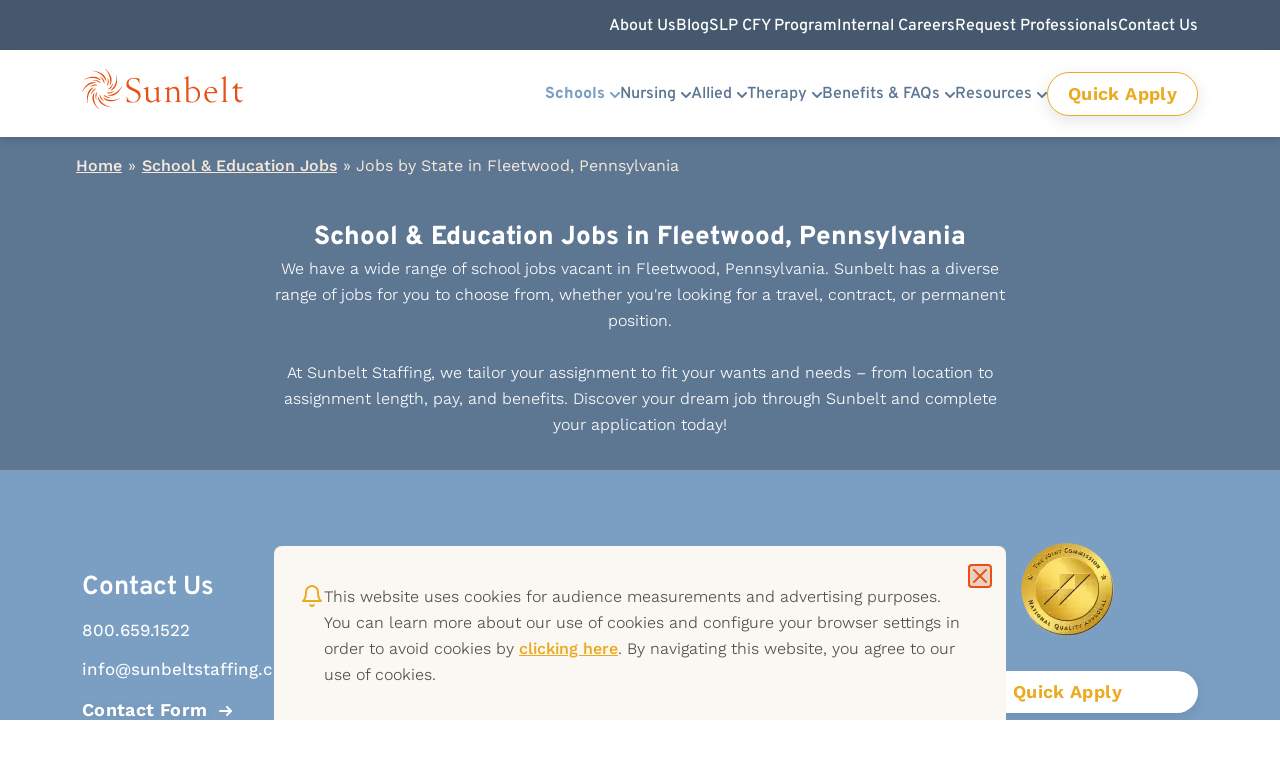

--- FILE ---
content_type: text/html; charset=UTF-8
request_url: https://www.sunbeltstaffing.com/school-jobs/c-fleetwood-s-pennsylvania/
body_size: 21296
content:
<!doctype html>
<html lang="en-US">
<head>
	<meta charset="UTF-8">
	<meta name="viewport" content="width=device-width, initial-scale=1">
	<link rel="profile" href="https://gmpg.org/xfn/11">
	<link rel="apple-touch-icon" sizes="180x180" href="https://www.sunbeltstaffing.com/wp-content/themes/sunbelt/images/apple-touch-icon.png">
	<link rel="icon" type="image/png" sizes="32x32" href="https://www.sunbeltstaffing.com/wp-content/themes/sunbelt/images/favicon-32x32.png">
	<link rel="icon" type="image/png" sizes="16x16" href="https://www.sunbeltstaffing.com/wp-content/themes/sunbelt/images/favicon-16x16.png">
	<link rel="manifest" href="https://www.sunbeltstaffing.com/wp-content/themes/sunbelt/images/site.webmanifest">
	<link rel="mask-icon" href="https://www.sunbeltstaffing.com/wp-content/themes/sunbelt/images/safari-pinned-tab.svg" color="#5bbad5">
	<meta name="msapplication-TileColor" content="#da532c">
	<meta name="theme-color" content="#ffffff">

	<!-- Google Tag Manager -->
	<script>(function(w,d,s,l,i){w[l]=w[l]||[];w[l].push({'gtm.start':
	new Date().getTime(),event:'gtm.js'});var f=d.getElementsByTagName(s)[0],
	j=d.createElement(s),dl=l!='dataLayer'?'&l='+l:'';j.async=true;j.src=
	'https://www.googletagmanager.com/gtm.js?id='+i+dl;f.parentNode.insertBefore(j,f);
	})(window,document,'script','dataLayer','GTM-MZRC5XV');</script>
	<!-- End Google Tag Manager -->

	<meta name='robots' content='noindex' />

	<!-- This site is optimized with the Yoast SEO plugin v26.1.1 - https://yoast.com/wordpress/plugins/seo/ -->
	<title>School &amp; Education Jobs  in Fleetwood, Pennsylvania - Sunbelt Staffing</title>
	<meta name="description" content="Browse our open school and educational jobs in Fleetwood, Pennsylvania and apply online with Sunbelt today, a leading healthcare staffing agency." />
	<meta property="og:locale" content="en_US" />
	<meta property="og:type" content="article" />
	<meta property="og:title" content="School &amp; Education Jobs  in Fleetwood, Pennsylvania - Sunbelt Staffing" />
	<meta property="og:description" content="Browse our open school and educational jobs in Fleetwood, Pennsylvania and apply online with Sunbelt today, a leading healthcare staffing agency." />
	<meta property="og:url" content="https://www.sunbeltstaffing.com/school-jobs/c-fleetwood-s-pennsylvania/" />
	<meta property="og:site_name" content="Sunbelt Staffing" />
	<meta property="article:modified_time" content="2026-01-16T16:54:51+00:00" />
	<meta name="twitter:card" content="summary_large_image" />
	<script type="application/ld+json" class="yoast-schema-graph">{"@context":"https://schema.org","@graph":[{"@type":"WebPage","@id":"https://www.sunbeltstaffing.com/school-jobs/c-fleetwood-s-pennsylvania/","url":"https://www.sunbeltstaffing.com/school-jobs/c-fleetwood-s-pennsylvania/","name":"School & Education Jobs in Fleetwood, Pennsylvania - Sunbelt Staffing","isPartOf":{"@id":"https://www.sunbeltstaffing.com/#website"},"datePublished":"2022-10-24T19:08:32+00:00","dateModified":"2026-01-16T16:54:51+00:00","description":"Browse our open school and educational jobs in Fleetwood, Pennsylvania and apply online with Sunbelt today, a leading healthcare staffing agency.","breadcrumb":{"@id":"https://www.sunbeltstaffing.com/school-jobs/#breadcrumb"},"inLanguage":"en-US","potentialAction":[{"@type":"ReadAction","target":["https://www.sunbeltstaffing.com/school-jobs/"]}]},{"@type":"BreadcrumbList","@id":"https://www.sunbeltstaffing.com/school-jobs/#breadcrumb","itemListElement":[{"@type":"ListItem","position":1,"name":"Home","item":"https://www.sunbeltstaffing.com/"},{"@type":"ListItem","position":2,"name":"School &#038; Education Jobs","item":"https://www.sunbeltstaffing.com/school-jobs/"},{"@type":"ListItem","position":3,"name":"Jobs by State"}]},{"@type":"WebSite","@id":"https://www.sunbeltstaffing.com/#website","url":"https://www.sunbeltstaffing.com/","name":"Sunbelt Staffing","description":"Sunbelt is a leading provider of nursing, therapy, education jobs and staffing services. Whether you’re looking for a job or looking to hire, we can help you today!","potentialAction":[{"@type":"SearchAction","target":{"@type":"EntryPoint","urlTemplate":"https://www.sunbeltstaffing.com/?s={search_term_string}"},"query-input":{"@type":"PropertyValueSpecification","valueRequired":true,"valueName":"search_term_string"}}],"inLanguage":"en-US"}]}</script>
	<!-- / Yoast SEO plugin. -->


<link rel='dns-prefetch' href='//www.sunbeltstaffing.com' />
<link rel='dns-prefetch' href='//cdn.jsdelivr.net' />
<link rel='preconnect' href='https://cdn.jsdelivr.net' />
<link rel="alternate" type="application/rss+xml" title="Sunbelt Staffing &raquo; Feed" href="https://www.sunbeltstaffing.com/feed/" />
<link rel="alternate" type="application/rss+xml" title="Sunbelt Staffing &raquo; Comments Feed" href="https://www.sunbeltstaffing.com/comments/feed/" />
<link rel="alternate" title="oEmbed (JSON)" type="application/json+oembed" href="https://www.sunbeltstaffing.com/wp-json/oembed/1.0/embed?url=https%3A%2F%2Fwww.sunbeltstaffing.com%2Fschool-jobs%2F" />
<link rel="alternate" title="oEmbed (XML)" type="text/xml+oembed" href="https://www.sunbeltstaffing.com/wp-json/oembed/1.0/embed?url=https%3A%2F%2Fwww.sunbeltstaffing.com%2Fschool-jobs%2F&#038;format=xml" />
<style id='wp-emoji-styles-inline-css'>

	img.wp-smiley, img.emoji {
		display: inline !important;
		border: none !important;
		box-shadow: none !important;
		height: 1em !important;
		width: 1em !important;
		margin: 0 0.07em !important;
		vertical-align: -0.1em !important;
		background: none !important;
		padding: 0 !important;
	}
/*# sourceURL=wp-emoji-styles-inline-css */
</style>
<style id='wp-block-library-inline-css'>
:root{--wp-block-synced-color:#7a00df;--wp-block-synced-color--rgb:122,0,223;--wp-bound-block-color:var(--wp-block-synced-color);--wp-editor-canvas-background:#ddd;--wp-admin-theme-color:#007cba;--wp-admin-theme-color--rgb:0,124,186;--wp-admin-theme-color-darker-10:#006ba1;--wp-admin-theme-color-darker-10--rgb:0,107,160.5;--wp-admin-theme-color-darker-20:#005a87;--wp-admin-theme-color-darker-20--rgb:0,90,135;--wp-admin-border-width-focus:2px}@media (min-resolution:192dpi){:root{--wp-admin-border-width-focus:1.5px}}.wp-element-button{cursor:pointer}:root .has-very-light-gray-background-color{background-color:#eee}:root .has-very-dark-gray-background-color{background-color:#313131}:root .has-very-light-gray-color{color:#eee}:root .has-very-dark-gray-color{color:#313131}:root .has-vivid-green-cyan-to-vivid-cyan-blue-gradient-background{background:linear-gradient(135deg,#00d084,#0693e3)}:root .has-purple-crush-gradient-background{background:linear-gradient(135deg,#34e2e4,#4721fb 50%,#ab1dfe)}:root .has-hazy-dawn-gradient-background{background:linear-gradient(135deg,#faaca8,#dad0ec)}:root .has-subdued-olive-gradient-background{background:linear-gradient(135deg,#fafae1,#67a671)}:root .has-atomic-cream-gradient-background{background:linear-gradient(135deg,#fdd79a,#004a59)}:root .has-nightshade-gradient-background{background:linear-gradient(135deg,#330968,#31cdcf)}:root .has-midnight-gradient-background{background:linear-gradient(135deg,#020381,#2874fc)}:root{--wp--preset--font-size--normal:16px;--wp--preset--font-size--huge:42px}.has-regular-font-size{font-size:1em}.has-larger-font-size{font-size:2.625em}.has-normal-font-size{font-size:var(--wp--preset--font-size--normal)}.has-huge-font-size{font-size:var(--wp--preset--font-size--huge)}.has-text-align-center{text-align:center}.has-text-align-left{text-align:left}.has-text-align-right{text-align:right}.has-fit-text{white-space:nowrap!important}#end-resizable-editor-section{display:none}.aligncenter{clear:both}.items-justified-left{justify-content:flex-start}.items-justified-center{justify-content:center}.items-justified-right{justify-content:flex-end}.items-justified-space-between{justify-content:space-between}.screen-reader-text{border:0;clip-path:inset(50%);height:1px;margin:-1px;overflow:hidden;padding:0;position:absolute;width:1px;word-wrap:normal!important}.screen-reader-text:focus{background-color:#ddd;clip-path:none;color:#444;display:block;font-size:1em;height:auto;left:5px;line-height:normal;padding:15px 23px 14px;text-decoration:none;top:5px;width:auto;z-index:100000}html :where(.has-border-color){border-style:solid}html :where([style*=border-top-color]){border-top-style:solid}html :where([style*=border-right-color]){border-right-style:solid}html :where([style*=border-bottom-color]){border-bottom-style:solid}html :where([style*=border-left-color]){border-left-style:solid}html :where([style*=border-width]){border-style:solid}html :where([style*=border-top-width]){border-top-style:solid}html :where([style*=border-right-width]){border-right-style:solid}html :where([style*=border-bottom-width]){border-bottom-style:solid}html :where([style*=border-left-width]){border-left-style:solid}html :where(img[class*=wp-image-]){height:auto;max-width:100%}:where(figure){margin:0 0 1em}html :where(.is-position-sticky){--wp-admin--admin-bar--position-offset:var(--wp-admin--admin-bar--height,0px)}@media screen and (max-width:600px){html :where(.is-position-sticky){--wp-admin--admin-bar--position-offset:0px}}

/*# sourceURL=wp-block-library-inline-css */
</style><style id='global-styles-inline-css'>
:root{--wp--preset--aspect-ratio--square: 1;--wp--preset--aspect-ratio--4-3: 4/3;--wp--preset--aspect-ratio--3-4: 3/4;--wp--preset--aspect-ratio--3-2: 3/2;--wp--preset--aspect-ratio--2-3: 2/3;--wp--preset--aspect-ratio--16-9: 16/9;--wp--preset--aspect-ratio--9-16: 9/16;--wp--preset--color--black: #000000;--wp--preset--color--cyan-bluish-gray: #abb8c3;--wp--preset--color--white: #ffffff;--wp--preset--color--pale-pink: #f78da7;--wp--preset--color--vivid-red: #cf2e2e;--wp--preset--color--luminous-vivid-orange: #ff6900;--wp--preset--color--luminous-vivid-amber: #fcb900;--wp--preset--color--light-green-cyan: #7bdcb5;--wp--preset--color--vivid-green-cyan: #00d084;--wp--preset--color--pale-cyan-blue: #8ed1fc;--wp--preset--color--vivid-cyan-blue: #0693e3;--wp--preset--color--vivid-purple: #9b51e0;--wp--preset--gradient--vivid-cyan-blue-to-vivid-purple: linear-gradient(135deg,rgb(6,147,227) 0%,rgb(155,81,224) 100%);--wp--preset--gradient--light-green-cyan-to-vivid-green-cyan: linear-gradient(135deg,rgb(122,220,180) 0%,rgb(0,208,130) 100%);--wp--preset--gradient--luminous-vivid-amber-to-luminous-vivid-orange: linear-gradient(135deg,rgb(252,185,0) 0%,rgb(255,105,0) 100%);--wp--preset--gradient--luminous-vivid-orange-to-vivid-red: linear-gradient(135deg,rgb(255,105,0) 0%,rgb(207,46,46) 100%);--wp--preset--gradient--very-light-gray-to-cyan-bluish-gray: linear-gradient(135deg,rgb(238,238,238) 0%,rgb(169,184,195) 100%);--wp--preset--gradient--cool-to-warm-spectrum: linear-gradient(135deg,rgb(74,234,220) 0%,rgb(151,120,209) 20%,rgb(207,42,186) 40%,rgb(238,44,130) 60%,rgb(251,105,98) 80%,rgb(254,248,76) 100%);--wp--preset--gradient--blush-light-purple: linear-gradient(135deg,rgb(255,206,236) 0%,rgb(152,150,240) 100%);--wp--preset--gradient--blush-bordeaux: linear-gradient(135deg,rgb(254,205,165) 0%,rgb(254,45,45) 50%,rgb(107,0,62) 100%);--wp--preset--gradient--luminous-dusk: linear-gradient(135deg,rgb(255,203,112) 0%,rgb(199,81,192) 50%,rgb(65,88,208) 100%);--wp--preset--gradient--pale-ocean: linear-gradient(135deg,rgb(255,245,203) 0%,rgb(182,227,212) 50%,rgb(51,167,181) 100%);--wp--preset--gradient--electric-grass: linear-gradient(135deg,rgb(202,248,128) 0%,rgb(113,206,126) 100%);--wp--preset--gradient--midnight: linear-gradient(135deg,rgb(2,3,129) 0%,rgb(40,116,252) 100%);--wp--preset--font-size--small: 13px;--wp--preset--font-size--medium: 20px;--wp--preset--font-size--large: 36px;--wp--preset--font-size--x-large: 42px;--wp--preset--spacing--20: 0.44rem;--wp--preset--spacing--30: 0.67rem;--wp--preset--spacing--40: 1rem;--wp--preset--spacing--50: 1.5rem;--wp--preset--spacing--60: 2.25rem;--wp--preset--spacing--70: 3.38rem;--wp--preset--spacing--80: 5.06rem;--wp--preset--shadow--natural: 6px 6px 9px rgba(0, 0, 0, 0.2);--wp--preset--shadow--deep: 12px 12px 50px rgba(0, 0, 0, 0.4);--wp--preset--shadow--sharp: 6px 6px 0px rgba(0, 0, 0, 0.2);--wp--preset--shadow--outlined: 6px 6px 0px -3px rgb(255, 255, 255), 6px 6px rgb(0, 0, 0);--wp--preset--shadow--crisp: 6px 6px 0px rgb(0, 0, 0);}:where(.is-layout-flex){gap: 0.5em;}:where(.is-layout-grid){gap: 0.5em;}body .is-layout-flex{display: flex;}.is-layout-flex{flex-wrap: wrap;align-items: center;}.is-layout-flex > :is(*, div){margin: 0;}body .is-layout-grid{display: grid;}.is-layout-grid > :is(*, div){margin: 0;}:where(.wp-block-columns.is-layout-flex){gap: 2em;}:where(.wp-block-columns.is-layout-grid){gap: 2em;}:where(.wp-block-post-template.is-layout-flex){gap: 1.25em;}:where(.wp-block-post-template.is-layout-grid){gap: 1.25em;}.has-black-color{color: var(--wp--preset--color--black) !important;}.has-cyan-bluish-gray-color{color: var(--wp--preset--color--cyan-bluish-gray) !important;}.has-white-color{color: var(--wp--preset--color--white) !important;}.has-pale-pink-color{color: var(--wp--preset--color--pale-pink) !important;}.has-vivid-red-color{color: var(--wp--preset--color--vivid-red) !important;}.has-luminous-vivid-orange-color{color: var(--wp--preset--color--luminous-vivid-orange) !important;}.has-luminous-vivid-amber-color{color: var(--wp--preset--color--luminous-vivid-amber) !important;}.has-light-green-cyan-color{color: var(--wp--preset--color--light-green-cyan) !important;}.has-vivid-green-cyan-color{color: var(--wp--preset--color--vivid-green-cyan) !important;}.has-pale-cyan-blue-color{color: var(--wp--preset--color--pale-cyan-blue) !important;}.has-vivid-cyan-blue-color{color: var(--wp--preset--color--vivid-cyan-blue) !important;}.has-vivid-purple-color{color: var(--wp--preset--color--vivid-purple) !important;}.has-black-background-color{background-color: var(--wp--preset--color--black) !important;}.has-cyan-bluish-gray-background-color{background-color: var(--wp--preset--color--cyan-bluish-gray) !important;}.has-white-background-color{background-color: var(--wp--preset--color--white) !important;}.has-pale-pink-background-color{background-color: var(--wp--preset--color--pale-pink) !important;}.has-vivid-red-background-color{background-color: var(--wp--preset--color--vivid-red) !important;}.has-luminous-vivid-orange-background-color{background-color: var(--wp--preset--color--luminous-vivid-orange) !important;}.has-luminous-vivid-amber-background-color{background-color: var(--wp--preset--color--luminous-vivid-amber) !important;}.has-light-green-cyan-background-color{background-color: var(--wp--preset--color--light-green-cyan) !important;}.has-vivid-green-cyan-background-color{background-color: var(--wp--preset--color--vivid-green-cyan) !important;}.has-pale-cyan-blue-background-color{background-color: var(--wp--preset--color--pale-cyan-blue) !important;}.has-vivid-cyan-blue-background-color{background-color: var(--wp--preset--color--vivid-cyan-blue) !important;}.has-vivid-purple-background-color{background-color: var(--wp--preset--color--vivid-purple) !important;}.has-black-border-color{border-color: var(--wp--preset--color--black) !important;}.has-cyan-bluish-gray-border-color{border-color: var(--wp--preset--color--cyan-bluish-gray) !important;}.has-white-border-color{border-color: var(--wp--preset--color--white) !important;}.has-pale-pink-border-color{border-color: var(--wp--preset--color--pale-pink) !important;}.has-vivid-red-border-color{border-color: var(--wp--preset--color--vivid-red) !important;}.has-luminous-vivid-orange-border-color{border-color: var(--wp--preset--color--luminous-vivid-orange) !important;}.has-luminous-vivid-amber-border-color{border-color: var(--wp--preset--color--luminous-vivid-amber) !important;}.has-light-green-cyan-border-color{border-color: var(--wp--preset--color--light-green-cyan) !important;}.has-vivid-green-cyan-border-color{border-color: var(--wp--preset--color--vivid-green-cyan) !important;}.has-pale-cyan-blue-border-color{border-color: var(--wp--preset--color--pale-cyan-blue) !important;}.has-vivid-cyan-blue-border-color{border-color: var(--wp--preset--color--vivid-cyan-blue) !important;}.has-vivid-purple-border-color{border-color: var(--wp--preset--color--vivid-purple) !important;}.has-vivid-cyan-blue-to-vivid-purple-gradient-background{background: var(--wp--preset--gradient--vivid-cyan-blue-to-vivid-purple) !important;}.has-light-green-cyan-to-vivid-green-cyan-gradient-background{background: var(--wp--preset--gradient--light-green-cyan-to-vivid-green-cyan) !important;}.has-luminous-vivid-amber-to-luminous-vivid-orange-gradient-background{background: var(--wp--preset--gradient--luminous-vivid-amber-to-luminous-vivid-orange) !important;}.has-luminous-vivid-orange-to-vivid-red-gradient-background{background: var(--wp--preset--gradient--luminous-vivid-orange-to-vivid-red) !important;}.has-very-light-gray-to-cyan-bluish-gray-gradient-background{background: var(--wp--preset--gradient--very-light-gray-to-cyan-bluish-gray) !important;}.has-cool-to-warm-spectrum-gradient-background{background: var(--wp--preset--gradient--cool-to-warm-spectrum) !important;}.has-blush-light-purple-gradient-background{background: var(--wp--preset--gradient--blush-light-purple) !important;}.has-blush-bordeaux-gradient-background{background: var(--wp--preset--gradient--blush-bordeaux) !important;}.has-luminous-dusk-gradient-background{background: var(--wp--preset--gradient--luminous-dusk) !important;}.has-pale-ocean-gradient-background{background: var(--wp--preset--gradient--pale-ocean) !important;}.has-electric-grass-gradient-background{background: var(--wp--preset--gradient--electric-grass) !important;}.has-midnight-gradient-background{background: var(--wp--preset--gradient--midnight) !important;}.has-small-font-size{font-size: var(--wp--preset--font-size--small) !important;}.has-medium-font-size{font-size: var(--wp--preset--font-size--medium) !important;}.has-large-font-size{font-size: var(--wp--preset--font-size--large) !important;}.has-x-large-font-size{font-size: var(--wp--preset--font-size--x-large) !important;}
/*# sourceURL=global-styles-inline-css */
</style>

<style id='classic-theme-styles-inline-css'>
/*! This file is auto-generated */
.wp-block-button__link{color:#fff;background-color:#32373c;border-radius:9999px;box-shadow:none;text-decoration:none;padding:calc(.667em + 2px) calc(1.333em + 2px);font-size:1.125em}.wp-block-file__button{background:#32373c;color:#fff;text-decoration:none}
/*# sourceURL=/wp-includes/css/classic-themes.min.css */
</style>
<link rel='preload' href='https://www.sunbeltstaffing.com/wp-content/plugins/mt-block-library/main.css?ver=1.0.0' as='style' id='defer-mt-block-styles'><script>document.getElementById('defer-mt-block-styles').rel='stylesheet';</script><link rel='preload' href='https://www.sunbeltstaffing.com/wp-content/plugins/novashare/css/style.min.css?ver=1.6.2' as='style' id='defer-novashare-css'><script>document.getElementById('defer-novashare-css').rel='stylesheet';</script><link rel='preload' href='https://www.sunbeltstaffing.com/wp-content/themes/sunbelt/style.css?ver=01.14.26.1' as='style' id='defer-sunbelt-style'><script>document.getElementById('defer-sunbelt-style').rel='stylesheet';</script><link rel='preload' href='https://www.sunbeltstaffing.com/wp-content/themes/sunbelt/modules/bh-apply/css/bhresume.css?ver=01.14.26.1' as='style' id='defer-bhresumestyle'><script>document.getElementById('defer-bhresumestyle').rel='stylesheet';</script><link rel='preload' href='https://www.sunbeltstaffing.com/wp/wp-includes/js/jquery/jquery.min.js?ver=3.7.1' as='script' crossorigin='anonymous'>
<script src='https://www.sunbeltstaffing.com/wp/wp-includes/js/jquery/jquery.min.js?ver=3.7.1' crossorigin='anonymous'></script>
<script src="https://www.sunbeltstaffing.com/wp-content/plugins/wpo365-login/apps/dist/pintra-redirect.js?ver=38.0" id="pintraredirectjs-js" async></script>
<link rel="https://api.w.org/" href="https://www.sunbeltstaffing.com/wp-json/" /><link rel="alternate" title="JSON" type="application/json" href="https://www.sunbeltstaffing.com/wp-json/wp/v2/pages/30" /><link rel="EditURI" type="application/rsd+xml" title="RSD" href="https://www.sunbeltstaffing.com/wp/xmlrpc.php?rsd" />
<meta name="generator" content="WordPress 6.9" />
<link rel='shortlink' href='https://www.sunbeltstaffing.com/?p=30' />
            <style>
                /* THEME COLOR STYLING */
                :root {
                                        --wrap : rem                }
                /* GUTENBERG CLASSES */
                            </style>
        <link rel="preload" href="https://www.sunbeltstaffing.com/wp-content/themes/sunbelt/fonts/WorkSans-VariableFont_wght.woff2" as="font" type="font/woff2" crossorigin="anonymous">
<link rel="preload" href="https://www.sunbeltstaffing.com/wp-content/themes/sunbelt/fonts/Overpass-Italic-VariableFont_wght.woff2" as="font" type="font/woff2" crossorigin="anonymous">
<link rel="preload" href="https://www.sunbeltstaffing.com/wp-content/themes/sunbelt/fonts/Overpass-VariableFont_wght.woff2" as="font" type="font/woff2" crossorigin="anonymous">
<link rel="preload" href="https://www.sunbeltstaffing.com/wp-content/themes/sunbelt/fonts/WorkSans-Italic-VariableFont_wght.woff2" as="font" type="font/woff2" crossorigin="anonymous">
<!-- critical css -->
	<style>

	</style>
</head>

<body class="wp-singular page-template page-template-page--jobs--category page-template-page--jobs--category-php page page-id-30 page-parent wp-theme-sunbelt">
<!-- Google Tag Manager (noscript) -->
<noscript><iframe src="https://www.googletagmanager.com/ns.html?id=GTM-MZRC5XV" height="0" width="0" style="display:none;visibility:hidden"></iframe></noscript>
<!-- End Google Tag Manager (noscript) -->

<div id="page" class="site" role="main">
	<header id="masthead" class="site-header">
		<nav id="site-navigation" class="header-navigation" aria-label="Main Navigation">
			<div class="header-navigation__utility">
				<div class="container-xl">
					<div class="row">
						<div class="col-12">
							<a href="/" class="logo" title="Sunbelt Staffing" aria-label="Sunbelt Staffing">
								<svg width="48" height="48" viewBox="0 0 48 48" fill="none" class="header-navigation__logo-mark" xmlns="http://www.w3.org/2000/svg">
									<path d="M16.1695 16.0998C11.8774 15.049 5.51318 16.0248 0.14801 26.9083C-0.185001 27.5838 0.14801 27.7715 0.518021 27.1335C3.21911 22.3672 8.25126 17.4884 16.2065 16.6253C16.6135 16.6253 16.7615 16.25 16.1695 16.0998Z" fill="white"/>
									<path d="M13.0615 22.1423C8.99139 23.8687 4.40324 28.4472 6.3643 40.4566C6.47531 41.2072 6.84532 41.1321 6.77132 40.4191C6.2163 34.9398 7.47434 27.9969 13.3945 22.5551C13.6905 22.33 13.6165 21.9171 13.0615 22.1423Z" fill="white"/>
									<path d="M14.0234 28.8975C11.7293 32.7255 10.6563 39.143 19.2036 47.6997C19.7586 48.2251 20.0176 47.9624 19.5366 47.437C15.9105 43.3463 12.9134 37.0039 14.5414 29.0477C14.6524 28.6348 14.3564 28.3721 14.0234 28.8975Z" fill="white"/>
									<path d="M18.7226 33.7763C19.0926 38.2422 21.9417 44.0968 33.8191 45.8982C34.5591 46.0108 34.6331 45.6355 33.9301 45.4854C28.6389 44.3595 22.4967 40.9819 19.2406 33.5886C19.0926 33.2133 18.6856 33.1383 18.7226 33.7763Z" fill="white"/>
									<path d="M25.3458 34.9023C28.2319 38.3175 33.93 41.3198 44.5864 35.728C45.2524 35.3902 45.0674 35.0524 44.4384 35.3151C39.4802 37.5669 32.598 38.5051 25.6418 34.452C25.3088 34.2268 24.9388 34.4144 25.3458 34.9023Z" fill="white"/>
									<path d="M31.377 31.8997C35.6691 32.9506 42.0333 31.9748 47.3985 21.0913C47.7315 20.4158 47.3985 20.2281 47.0285 20.8661C44.3274 25.6323 39.2952 30.5111 31.34 31.3743C30.97 31.3368 30.785 31.7496 31.377 31.8997Z" fill="white"/>
									<path d="M34.485 25.8574C38.5552 24.1311 43.1433 19.5525 41.1823 7.54312C41.0712 6.79253 40.7012 6.86759 40.7752 7.58065C41.3303 13.0599 40.0722 20.0029 34.152 25.4446C33.856 25.6698 33.93 26.0826 34.485 25.8574Z" fill="white"/>
									<path d="M33.523 19.1023C35.8171 15.2743 36.8901 8.85675 28.3429 0.300065C27.7879 -0.225345 27.5288 0.03736 28.0099 0.56277C31.636 4.65347 34.6331 10.9959 33.005 18.9521C32.894 19.3274 33.19 19.6277 33.523 19.1023Z" fill="white"/>
									<path d="M28.824 14.2233C28.491 9.7573 25.6049 3.90272 13.7275 2.10132C12.9875 1.98873 12.9135 2.36402 13.6165 2.51414C18.9077 3.64002 25.0499 7.01766 28.306 14.4109C28.454 14.7862 28.861 14.8613 28.824 14.2233Z" fill="white"/>
									<path d="M22.2007 13.0975C19.3146 9.68228 13.6164 6.67994 2.96009 12.2718C2.29407 12.6096 2.47907 12.9473 3.10809 12.6846C8.06625 10.4329 14.9485 9.49464 21.9047 13.5478C22.2377 13.773 22.6077 13.5478 22.2007 13.0975Z" fill="white"/>
									<path d="M18.2045 19.2153C16.4285 18.0895 13.1724 18.127 9.28724 21.392C8.84323 21.8049 8.99123 21.8424 9.39824 21.6172C12.0993 20.0034 16.8355 19.6282 18.2045 19.478C18.4265 19.5156 18.4635 19.403 18.2045 19.2153Z" fill="white"/>
									<path d="M16.5025 23.4561C14.4305 23.6062 11.7664 25.5577 10.5823 30.5116C10.4343 31.112 10.6193 31.0745 10.8044 30.6242C12.0624 27.6969 15.6515 24.5819 16.6875 23.6437C16.8355 23.5686 16.7985 23.4561 16.5025 23.4561Z" fill="white"/>
									<path d="M17.5756 27.9219C15.9845 29.273 14.9855 32.463 16.8726 37.1916C17.0946 37.7546 17.2056 37.642 17.1316 37.1541C16.4656 34.0392 17.5756 29.3855 17.8716 27.997C17.9086 27.7718 17.8346 27.7343 17.5756 27.9219Z" fill="white"/>
									<path d="M21.0166 30.8491C20.4986 32.9132 21.5346 36.0657 25.8267 38.7678C26.3448 39.0681 26.3448 38.9179 26.0117 38.5802C23.6807 36.4785 21.8676 32.0501 21.2756 30.7365C21.2016 30.5489 21.1276 30.5489 21.0166 30.8491Z" fill="white"/>
									<path d="M25.5307 31.1869C26.3077 33.1384 28.9718 35.09 34.0039 34.7147C34.596 34.6771 34.522 34.527 34.0409 34.452C30.9328 34.1517 26.8997 31.6373 25.6787 30.9242C25.4937 30.8116 25.4197 30.8867 25.5307 31.1869Z" fill="white"/>
									<path d="M29.3418 28.7478C31.1179 29.8737 34.374 29.8737 38.2591 26.5711C38.7031 26.1583 38.5551 26.1207 38.1481 26.3459C35.447 27.9597 30.7108 28.335 29.3418 28.4851C29.1198 28.4851 29.1198 28.5977 29.3418 28.7478Z" fill="white"/>
									<path d="M31.044 24.5069C33.116 24.3567 35.7801 22.4052 36.9642 17.4513C37.1122 16.8509 36.9272 16.8884 36.7422 17.3388C35.5211 20.2285 31.895 23.3434 30.859 24.3192C30.711 24.4318 30.748 24.5444 31.044 24.5069Z" fill="white"/>
									<path d="M29.971 20.0782C31.562 18.7271 32.561 15.5371 30.674 10.8084C30.452 10.2455 30.341 10.3581 30.415 10.846C31.081 13.9609 29.971 18.6145 29.6749 20.0031C29.6379 20.2283 29.712 20.2658 29.971 20.0782Z" fill="white"/>
									<path d="M26.5298 17.1511C27.0478 15.087 26.0118 11.9345 21.7196 9.23243C21.2016 8.93219 21.2016 9.08231 21.5346 9.42007C23.8657 11.5217 25.6788 15.9502 26.2708 17.2637C26.3448 17.4513 26.4188 17.4513 26.5298 17.1511Z" fill="white"/>
									<path d="M22.0156 16.8132C21.2386 14.8617 18.5745 12.9102 13.5423 13.2855C12.9503 13.323 13.0243 13.4731 13.5053 13.5482C16.6134 13.8484 20.6466 16.3629 21.8676 17.0759C22.0526 17.151 22.1266 17.1135 22.0156 16.8132Z" fill="white"/>
								</svg>
							</a>
							<button
								type="button"
								id="nav-job-search-btn"
								class="job-search-toggle"
								aria-expanded="false"
								aria-controls="header-job-search"   
								title="Search Jobs">
								Search Jobs
							</button>
							<button class="menu-toggle" aria-controls="main-menu" aria-expanded="false" aria-label="Primary Menu"></button>
							<ul id="utility-menu" class="menu"><li id="menu-item-16" class="menu-item menu-item-type-post_type menu-item-object-page menu-item-16"><a href="https://www.sunbeltstaffing.com/about/" role="button" aria-expanded="false" aria-haspopup="true">About Us</a></li>
<li id="menu-item-5" class="menu-item menu-item-type-custom menu-item-object-custom menu-item-5"><a href="/blog/" role="button" aria-expanded="false" aria-haspopup="true">Blog</a></li>
<li id="menu-item-28406" class="menu-item menu-item-type-post_type menu-item-object-page menu-item-28406"><a href="https://www.sunbeltstaffing.com/speech-language-pathology-clinical-fellowship-year-program/" role="button" aria-expanded="false" aria-haspopup="true">SLP CFY Program</a></li>
<li id="menu-item-17" class="menu-item menu-item-type-post_type menu-item-object-page menu-item-17"><a href="https://www.sunbeltstaffing.com/about/careers/" role="button" aria-expanded="false" aria-haspopup="true">Internal Careers</a></li>
<li id="menu-item-18" class="menu-item menu-item-type-post_type menu-item-object-page menu-item-18"><a href="https://www.sunbeltstaffing.com/employers/" role="button" aria-expanded="false" aria-haspopup="true">Request Professionals</a></li>
<li id="menu-item-19" class="menu-item menu-item-type-post_type menu-item-object-page menu-item-19"><a href="https://www.sunbeltstaffing.com/contact-us/" role="button" aria-expanded="false" aria-haspopup="true">Contact Us</a></li>
</ul>						</div><!-- .col -->
					</div><!-- .row -->	
				</div><!-- .container -->
			</div><!-- .header-navigation__utility --> 

			<div id="header-job-search" class="header-navigation__job-search hide-on-desktop-lg">
				<form role="search" class="jobs__search-form nav__search-form search-form"  action="/jobs/search/" method="post">
                    <div class="field-group">	
                        <label for="search-kw-header">Keyword</label>
                        <input type="search" id="search-kw-header" class="search-field" placeholder="Job title, location, or keyword" name="keywords" title="Search Jobs by Job title, location, or keyword" value="" />
                    </div>
                    <input type="submit" name="submit" class="search-submit" value="Search All Jobs" />
                </form>
			</div>
			<div class="header-navigation__main">
				<div class="container-xl">
					<div class="row">
						<div class="col-lg-3 col-logo">
							<a href="/" class="logo" title="Sunbelt Staffing" aria-label="Sunbelt Staffing">
								<svg width="161" height="40" viewBox="0 0 161 40" fill="none" xmlns="http://www.w3.org/2000/svg"> <g clip-path="url(#clip0_5287_27391)"> <path d="M57.6067 14.1048C57.6067 14.3237 57.6067 14.4488 57.6067 14.6677L57.2013 14.7928C56.4215 12.3847 56.5463 11.165 53.7392 10.0391C52.3669 9.47616 49.8717 9.22597 48.2187 10.5395C46.8152 11.6028 46.4097 13.1353 46.5657 14.4488C46.9087 17.1384 48.6865 17.9203 51.0569 19.0461L53.0531 20.0156C56.5151 21.6106 58.2305 22.4863 58.4488 26.1767C58.6048 28.0532 57.8562 30.7428 55.6418 32.244C52.9907 34.0579 47.5637 33.5575 44.8502 32.9007L44.6007 27.9906L44.8191 27.803L44.975 27.8343C45.7547 30.5551 46.5033 31.8374 49.3415 32.6818C50.8698 33.1196 53.2714 33.0571 54.9244 31.6185C56.2032 30.4613 56.7334 28.7099 56.5463 27.3651C56.1408 24.6443 53.8952 23.3933 51.4624 22.2049L49.3415 21.2354C46.3161 19.7342 44.6007 18.8898 44.4448 15.6372C44.3512 13.5106 44.9438 11.4777 47.3766 9.94528C50.0589 8.28774 54.9244 8.91322 57.6067 9.82018V14.1048Z" fill="white"/> <path d="M73.7633 20.1405C73.4202 19.9216 72.9523 19.8903 72.1726 20.1093C71.9543 20.1405 71.7671 19.734 72.0167 19.6089C72.0167 19.6089 73.4202 19.0459 74.1999 18.7645C75.2292 18.3892 76.6951 17.7949 76.6951 17.7949V20.0467C76.6951 20.1405 76.6951 29.2414 76.6951 29.2414C76.6951 29.992 76.5703 31.1804 77.2253 31.5244C77.5372 31.7433 77.8803 31.6495 78.6912 31.4619L78.9407 31.8059L75.2916 33.526C74.5742 32.3063 74.4806 31.8684 74.4183 31.0866C71.7048 32.8692 68.9289 34.2453 66.4338 32.963C63.4708 31.4306 63.9386 28.9912 63.8762 26.8958V22.8301C63.8762 22.4548 64.001 20.6096 63.2524 20.1093C62.9093 19.8903 62.4103 19.8591 61.6306 20.078C61.4746 20.1093 61.2563 19.7027 61.5058 19.5776C61.5058 19.5776 62.847 19.0146 63.6579 18.7332C64.6248 18.3892 66.153 17.7637 66.153 17.7637V20.0154V25.9576C66.153 27.5213 66.0283 29.8982 67.8997 31.3368C68.9289 32.1499 70.0205 32.2125 71.081 31.931C71.8607 31.7433 73.1395 31.024 74.4806 29.8982V22.8301C74.4183 22.4548 74.5118 20.6096 73.7633 20.1405Z" fill="white"/> <path d="M98.7148 32.6829C98.9644 32.7141 99.1203 32.7141 99.401 32.7141C99.7753 32.7141 99.8689 33.1207 99.4322 33.1207C99.4322 33.1207 97.4049 33.0582 96.1261 33.0582C94.8474 33.0582 92.8512 33.1207 92.8512 33.1207C92.4146 33.1207 92.5081 32.7141 92.8824 32.7141C93.1631 32.7141 93.3503 32.7141 93.5686 32.6829C94.6602 32.5578 95.0345 31.0566 95.0345 30.2435V25.3959C95.0345 24.1137 95.1281 21.2677 93.3814 20.048C92.4146 19.36 90.9799 19.2974 89.8259 19.7353C89.1709 19.9542 88.3911 20.3607 87.2995 21.299C87.2995 21.3302 87.2995 30.2747 87.2995 30.2747C87.2995 31.0879 87.6738 32.5578 88.7654 32.7141C89.0149 32.7454 89.1709 32.7454 89.4516 32.7454C89.8258 32.7454 89.9194 33.152 89.4828 33.152C89.4828 33.152 87.4554 33.0894 86.1767 33.0894C84.8979 33.0894 82.9018 33.152 82.9018 33.152C82.4651 33.152 82.5587 32.7454 82.933 32.7454C83.2137 32.7454 83.4008 32.7454 83.6191 32.7141C84.7108 32.589 85.085 31.0879 85.085 30.2747V22.4874C85.085 21.9557 85.1786 20.6109 84.4301 20.1105C84.087 19.8916 83.588 19.8603 82.8394 20.0793C82.6211 20.1105 82.4339 19.704 82.6835 19.5789C82.6835 19.5789 84.2117 18.9534 85.085 18.6406C85.9272 18.3279 87.2995 17.765 87.2995 17.765V20.0167C89.7323 18.109 92.4146 17.0457 94.6914 18.2028C96.6875 19.0159 97.3425 21.9245 97.2801 24.2075C97.2801 26.9596 97.3113 30.2122 97.2801 30.1809C97.2489 31.0566 97.6232 32.5578 98.7148 32.6829Z" fill="white"/> <path d="M106.481 19.547C108.976 18.0146 111.471 17.0763 113.904 18.2648C116.586 19.5783 117.709 21.7362 118.052 24.2382C118.364 26.5212 117.771 29.3672 115.526 31.4C112.719 33.9958 108.383 33.7456 105.202 32.9637C104.984 32.8699 104.173 32.5884 104.173 32.5884V11.6033C104.173 11.0404 104.297 10.1647 103.487 9.66428C103.05 9.47664 102.832 9.41409 101.927 9.66428C101.771 9.75811 101.615 9.41409 101.802 9.32026C102.333 9.03879 103.362 8.60095 104.204 8.13184C105.42 7.47507 106.481 6.88086 106.481 6.88086V19.547ZM113.81 31.4313C115.806 29.5548 116.212 26.1146 115.931 24.4258C115.65 22.7057 114.59 20.5791 112.531 19.6721C110.504 18.7339 108.383 19.2968 106.418 20.5791V31.5251C107.448 32.1819 108.04 32.4633 108.664 32.5572C110.348 33.0263 112.313 32.9325 113.81 31.4313Z" fill="white"/> <path d="M135.299 24.1747H124.664C124.664 25.9573 125.163 29.9605 127.627 31.6493C129.872 33.213 131.931 32.3373 134.176 31.7118H134.582V31.9307C132.43 33.4632 129.155 33.9636 126.972 33.0879C124.321 32.0246 123.073 30.0856 122.512 27.7087C122.044 25.7697 122.356 22.392 124.227 20.2654C125.786 18.4827 128.094 17.6071 130.434 17.9198C132.305 18.2013 133.896 19.3584 134.738 21.0785C135.174 21.9229 135.268 22.7361 135.268 23.8932V24.1747H135.299ZM126.847 19.2021C125.319 20.0777 124.882 21.6415 124.695 23.1114H132.71C132.586 21.36 131.962 19.8275 130.371 19.077C129.155 18.4515 127.814 18.6391 126.847 19.2021Z" fill="white"/> <path d="M145.281 32.6823C145.53 32.7135 145.717 32.7135 145.967 32.7135C146.341 32.7135 146.466 33.1201 145.998 33.1201C145.998 33.1201 143.971 33.0576 142.692 33.0576C141.413 33.0576 139.417 33.1201 139.417 33.1201C138.98 33.1201 139.074 32.7135 139.448 32.7135C139.729 32.7135 139.916 32.7135 140.166 32.6823C141.226 32.5572 141.6 31.056 141.6 30.2429V11.6033C141.6 11.0404 141.632 10.1959 140.821 9.72683C140.384 9.47664 140.197 9.50791 139.324 9.69556C139.105 9.78938 138.98 9.44536 139.105 9.35154C139.76 9.03879 140.883 8.47586 141.788 8.00674C142.91 7.41252 143.815 6.88086 143.815 6.88086V30.2741C143.877 31.056 144.22 32.5572 145.281 32.6823Z" fill="white"/> <path d="M155.479 14.9188V18.1401H160.719L160.251 19.4223H155.604L155.354 19.6413V25.7398C155.354 27.2097 155.105 29.7429 156.789 30.9939C157.693 31.6819 158.692 31.7132 159.877 31.2754C160.033 31.2128 160.313 31.0877 160.532 31.0252C160.75 30.9001 160.906 30.7437 161 31.0564C159.502 32.6514 158.317 33.4958 158.13 33.4958C157.631 33.4958 156.727 33.3082 155.916 32.9642C152.797 31.6506 153.015 29.18 153.015 26.4904V19.5787H149.709C151.674 18.015 152.828 16.4513 154.668 14.3559C154.793 14.1057 155.074 13.8242 155.167 13.8242C155.573 13.8242 155.479 14.9188 155.479 14.9188Z" fill="white"/> <path d="M13.6293 13.4177C10.0113 12.542 4.64676 13.3551 0.12429 22.4247C-0.156415 22.9877 0.12429 23.144 0.436185 22.6124C2.71302 18.6405 6.95478 14.5748 13.6605 13.8555C14.0036 13.8555 14.1284 13.5428 13.6293 13.4177Z" fill="white"/> <path d="M11.0092 18.4527C7.57831 19.8914 3.71082 23.7068 5.36386 33.7147C5.45743 34.3402 5.76932 34.2776 5.70694 33.6834C5.2391 29.1173 6.29954 23.3316 11.2899 18.7968C11.5394 18.6091 11.477 18.2651 11.0092 18.4527Z" fill="white"/> <path d="M11.8207 24.0821C9.88695 27.2721 8.98246 32.62 16.1872 39.7506C16.6551 40.1884 16.8734 39.9695 16.4679 39.5317C13.4114 36.1228 10.885 30.8374 12.2573 24.2072C12.3509 23.8632 12.1014 23.6442 11.8207 24.0821Z" fill="white"/> <path d="M15.7813 28.1478C16.0932 31.8694 18.4948 36.7482 28.5066 38.2494C29.1304 38.3432 29.1928 38.0305 28.6002 37.9054C24.1401 36.9672 18.9626 34.1525 16.2179 27.9914C16.0932 27.6787 15.7501 27.6161 15.7813 28.1478Z" fill="white"/> <path d="M21.3646 29.0849C23.7973 31.9309 28.6005 34.4329 37.5831 29.773C38.1445 29.4915 37.9885 29.21 37.4583 29.429C33.2789 31.3054 27.4777 32.0873 21.6141 28.7096C21.3334 28.522 21.0215 28.6784 21.3646 29.0849Z" fill="white"/> <path d="M26.4484 26.5838C30.0664 27.4595 35.431 26.6464 39.9535 17.5768C40.2342 17.0139 39.9535 16.8575 39.6416 17.3892C37.3647 21.361 33.123 25.4267 26.4172 26.146C26.1053 26.1147 25.9494 26.4587 26.4484 26.5838Z" fill="white"/> <path d="M29.0685 21.5481C32.4993 20.1095 36.3668 16.294 34.7138 6.28618C34.6202 5.66069 34.3083 5.72324 34.3707 6.31745C34.8385 10.8835 33.7781 16.6693 28.7878 21.2041C28.5382 21.3917 28.6006 21.7357 29.0685 21.5481Z" fill="white"/> <path d="M28.2576 15.9189C30.1913 12.7289 31.0958 7.38095 23.891 0.25038C23.4232 -0.187462 23.2049 0.0314588 23.6103 0.469301C26.6669 3.87821 29.1932 9.16359 27.8209 15.7938C27.7273 16.1065 27.9769 16.3567 28.2576 15.9189Z" fill="white"/> <path d="M24.2965 11.8533C24.0158 8.13165 21.583 3.25284 11.5712 1.75167C10.9474 1.65784 10.885 1.97059 11.4776 2.09569C15.9377 3.03392 21.1152 5.84862 23.8599 12.0097C23.9846 12.3224 24.3277 12.385 24.2965 11.8533Z" fill="white"/> <path d="M18.7128 10.9154C16.28 8.06938 11.4769 5.56743 2.49429 10.2273C1.93288 10.5088 2.08882 10.7903 2.61904 10.5713C6.79843 8.69487 12.5997 7.91301 18.4633 11.2906C18.744 11.4783 19.0559 11.2906 18.7128 10.9154Z" fill="white"/> <path d="M15.3456 16.0113C13.8485 15.0731 11.1038 15.1044 7.82892 17.8252C7.45465 18.1692 7.57941 18.2005 7.92249 18.0129C10.1993 16.6681 14.1916 16.3553 15.3456 16.2302C15.5327 16.2615 15.5639 16.1677 15.3456 16.0113Z" fill="white"/> <path d="M13.9106 19.5469C12.164 19.672 9.9184 21.2982 8.92034 25.4265C8.79558 25.9269 8.95153 25.8956 9.10747 25.5203C10.1679 23.0809 13.1933 20.4851 14.0666 19.7032C14.1914 19.6407 14.1602 19.5469 13.9106 19.5469Z" fill="white"/> <path d="M14.8158 23.2681C13.4747 24.394 12.6325 27.0523 14.2232 30.9929C14.4103 31.462 14.5039 31.3682 14.4415 30.9616C13.8801 28.3658 14.8158 24.4878 15.0653 23.3306C15.0965 23.143 15.0341 23.1117 14.8158 23.2681Z" fill="white"/> <path d="M17.7156 25.7073C17.2789 27.4274 18.1523 30.0544 21.7702 32.3062C22.2069 32.5564 22.2069 32.4313 21.9262 32.1498C19.9612 30.3984 18.433 26.7081 17.9339 25.6135C17.8715 25.4571 17.8092 25.4571 17.7156 25.7073Z" fill="white"/> <path d="M21.5215 25.9888C22.1765 27.6151 24.4221 29.2414 28.6639 28.9286C29.1629 28.8974 29.1005 28.7723 28.6951 28.7097C26.0752 28.4595 22.6755 26.3641 21.6463 25.7699C21.4903 25.6761 21.4279 25.7387 21.5215 25.9888Z" fill="white"/> <path d="M24.7331 23.9555C26.2302 24.8937 28.9749 24.8937 32.2498 22.1416C32.6241 21.7976 32.4993 21.7663 32.1562 21.954C29.8794 23.2988 25.8871 23.6115 24.7331 23.7366C24.546 23.7366 24.546 23.8304 24.7331 23.9555Z" fill="white"/> <path d="M26.1686 20.4213C27.9152 20.2962 30.1609 18.67 31.1589 14.5417C31.2837 14.0413 31.1278 14.0726 30.9718 14.4479C29.9426 16.856 26.886 19.4518 26.0127 20.265C25.8879 20.3588 25.9191 20.4526 26.1686 20.4213Z" fill="white"/> <path d="M25.2639 16.7326C26.605 15.6067 27.4471 12.9483 25.8565 9.00777C25.6693 8.53865 25.5758 8.63247 25.6382 9.03904C26.1996 11.6348 25.2639 15.5129 25.0144 16.67C24.9832 16.8577 25.0456 16.8889 25.2639 16.7326Z" fill="white"/> <path d="M22.3628 14.2922C22.7995 12.5721 21.9262 9.94504 18.3082 7.69328C17.8715 7.44309 17.8715 7.56818 18.1522 7.84965C20.1172 9.60102 21.6455 13.2914 22.1445 14.386C22.2069 14.5424 22.2693 14.5424 22.3628 14.2922Z" fill="white"/> <path d="M18.5578 14.01C17.9028 12.3837 15.6572 10.7574 11.4154 11.0702C10.9164 11.1014 10.9788 11.2265 11.3842 11.2891C14.0042 11.5393 17.4038 13.6347 18.4331 14.2289C18.589 14.2914 18.6514 14.2602 18.5578 14.01Z" fill="white"/> </g> <defs> <clipPath id="clip0_5287_27391"> <rect width="161" height="40" fill="white"/> </clipPath> </defs> </svg>

							</a>
						</div><!-- .col -->	
						<div class="col-lg-9 col-menu">
							<nav aria-label="Main Menu">
							<ul id="main-menu" class="menu"><li class="menu-item menu-item-type-post_type menu-item-object-page current-menu-item page_item page-item-30 current_page_item current-menu-ancestor current-menu-parent current_page_parent current_page_ancestor menu-item-has-children"  aria-haspopup="true" aria-expanded="false" tabindex="0" ><a href="https://www.sunbeltstaffing.com/school-jobs/" title="Schools">Schools</a><div class="sub-menu"><div class="sub-menu-inner"><div class="menu-group"><span class="no-link menu-item menu-item-type-custom menu-item-object-custom">School Jobs</span><ul class="sub-menu-list"><li class="menu-item menu-item-type-post_type menu-item-object-page" ><a href="https://www.sunbeltstaffing.com/school-jobs/behavior-specialist-jobs/" title="Behavior Specialist (BCBA, ABA & RBT)">Behavior Specialist (BCBA, ABA & RBT)</a></li><li class="menu-item menu-item-type-post_type menu-item-object-page" ><a href="https://www.sunbeltstaffing.com/school-jobs/bilingual-jobs/" title="Bilingual Therapist">Bilingual Therapist</a></li><li class="menu-item menu-item-type-post_type menu-item-object-page" ><a href="https://www.sunbeltstaffing.com/school-jobs/educational-diagnostician-jobs/" title="Educational Diagnostician">Educational Diagnostician</a></li><li class="menu-item menu-item-type-post_type menu-item-object-page" ><a href="https://www.sunbeltstaffing.com/school-jobs/teacher-jobs/" title="General Education">General Education</a></li><li class="menu-item menu-item-type-post_type menu-item-object-page" ><a href="https://www.sunbeltstaffing.com/school-jobs/school-music-therapy-jobs/" title="Music Therapist">Music Therapist</a></li><li class="menu-item menu-item-type-post_type menu-item-object-page" ><a href="https://www.sunbeltstaffing.com/school-jobs/school-occupational-therapy-jobs/" title="Occupational Therapist and COTA">Occupational Therapist and COTA</a></li><li class="menu-item menu-item-type-post_type menu-item-object-page" ><a href="https://www.sunbeltstaffing.com/school-jobs/orientation-mobility-specialist/" title="Orientation and Mobility Specialist">Orientation and Mobility Specialist</a></li><li class="menu-item menu-item-type-post_type menu-item-object-page" ><a href="https://www.sunbeltstaffing.com/school-jobs/paraprofessional-jobs/" title="Paraprofessional">Paraprofessional</a></li><li class="menu-item menu-item-type-post_type menu-item-object-page" ><a href="https://www.sunbeltstaffing.com/school-jobs/school-physical-therapy-jobs/" title="Physical Therapy & PTA">Physical Therapy & PTA</a></li><li class="menu-item menu-item-type-post_type menu-item-object-page" ><a href="https://www.sunbeltstaffing.com/school-jobs/school-counselor-jobs/" title="School Counselor">School Counselor</a></li><li class="menu-item menu-item-type-post_type menu-item-object-page" ><a href="https://www.sunbeltstaffing.com/school-jobs/school-nurse-jobs/" title="School Nurse (RN, LPN)">School Nurse (RN, LPN)</a></li><li class="menu-item menu-item-type-post_type menu-item-object-page" ><a href="https://www.sunbeltstaffing.com/school-jobs/school-psychologist-jobs/" title="School Psychologist">School Psychologist</a></li><li class="menu-item menu-item-type-post_type menu-item-object-page" ><a href="https://www.sunbeltstaffing.com/school-jobs/school-social-worker-jobs/" title="School Social Worker">School Social Worker</a></li><li class="menu-item menu-item-type-post_type menu-item-object-page" ><a href="https://www.sunbeltstaffing.com/school-jobs/school-sign-language-interpreter/" title="Sign Language Interpreter">Sign Language Interpreter</a></li><li class="menu-item menu-item-type-post_type menu-item-object-page" ><a href="https://www.sunbeltstaffing.com/school-jobs/special-education-jobs/" title="Special Education Teacher">Special Education Teacher</a></li><li class="menu-item menu-item-type-post_type menu-item-object-page" ><a href="https://www.sunbeltstaffing.com/school-jobs/school-speech-therapy-jobs/" title="Speech Language Pathologist & SLPA">Speech Language Pathologist & SLPA</a></li><li class="menu-item menu-item-type-post_type menu-item-object-page" ><a href="https://www.sunbeltstaffing.com/school-jobs/slp-cfy/" title="Speech Language Pathology CFY">Speech Language Pathology CFY</a></li><li class="menu-item menu-item-type-post_type menu-item-object-page" ><a href="https://www.sunbeltstaffing.com/school-jobs/deaf-hard-of-hearing-teacher-jobs/" title="Teacher of the Deaf & Hard of Hearing">Teacher of the Deaf & Hard of Hearing</a></li><li class="menu-item menu-item-type-post_type menu-item-object-page" ><a href="https://www.sunbeltstaffing.com/school-jobs/teachers-for-the-visually-impaired-jobs/" title="Teacher of the Visually Impaired">Teacher of the Visually Impaired</a></li><li class="menu-item menu-item-type-post_type menu-item-object-page" ><a href="https://www.sunbeltstaffing.com/school-jobs/teletherapy-jobs/" title="Teletherapy">Teletherapy</a></li></ul></div><ul class="all-link"><li class="all-link menu-item menu-item-type-post_type menu-item-object-page current-menu-item page_item page-item-30 current_page_item"><a href="https://www.sunbeltstaffing.com/school-jobs/">All School Jobs</a></li><li class="all-state-link menu-item menu-item-type-custom menu-item-object-custom" ><a href="/school-jobs/school-featured-destinations/" title="School Jobs by State">School Jobs by State</a></li></ul></div></div></li><li class="menu-item menu-item-type-post_type menu-item-object-page menu-item-has-children"  aria-haspopup="true" aria-expanded="false" tabindex="0" ><a href="https://www.sunbeltstaffing.com/nursing-jobs/" title="Nursing">Nursing</a><div class="sub-menu"><div class="sub-menu-inner"><div class="menu-group"><span class="no-link menu-item menu-item-type-custom menu-item-object-custom">Nursing Jobs</span><ul class="sub-menu-list"><li class="menu-item menu-item-type-post_type menu-item-object-page" ><a href="https://www.sunbeltstaffing.com/nursing-jobs/cath-lab-nurse-jobs/" title="Cath Lab Nurse">Cath Lab Nurse</a></li><li class="menu-item menu-item-type-post_type menu-item-object-page" ><a href="https://www.sunbeltstaffing.com/nursing-jobs/cvor-rn/" title="CVOR RN">CVOR RN</a></li><li class="menu-item menu-item-type-post_type menu-item-object-page" ><a href="https://www.sunbeltstaffing.com/nursing-jobs/cna/" title="CNA">CNA</a></li><li class="menu-item menu-item-type-post_type menu-item-object-page" ><a href="https://www.sunbeltstaffing.com/nursing-jobs/ep-lab-nurse/" title="EP Lab Nurse">EP Lab Nurse</a></li><li class="menu-item menu-item-type-post_type menu-item-object-page" ><a href="https://www.sunbeltstaffing.com/nursing-jobs/er/" title="Emergency Room (ER) Nurse">Emergency Room (ER) Nurse</a></li><li class="menu-item menu-item-type-post_type menu-item-object-page" ><a href="https://www.sunbeltstaffing.com/nursing-jobs/home-health-jobs/" title="Home Health Nursing">Home Health Nursing</a></li><li class="menu-item menu-item-type-post_type menu-item-object-page" ><a href="https://www.sunbeltstaffing.com/nursing-jobs/icu/" title="ICU Nursing">ICU Nursing</a></li><li class="menu-item menu-item-type-post_type menu-item-object-page" ><a href="https://www.sunbeltstaffing.com/nursing-jobs/interventional-radiology-nurse/" title="Interventional Radiology (IR) Nurse">Interventional Radiology (IR) Nurse</a></li><li class="menu-item menu-item-type-post_type menu-item-object-page" ><a href="https://www.sunbeltstaffing.com/nursing-jobs/long-term-care-nurse-practicioner-jobs/" title="Long Term Care Nurse">Long Term Care Nurse</a></li><li class="menu-item menu-item-type-post_type menu-item-object-page" ><a href="https://www.sunbeltstaffing.com/nursing-jobs/lpn-lvn-jobs/" title="LPN and LVN">LPN and LVN</a></li><li class="menu-item menu-item-type-post_type menu-item-object-page" ><a href="https://www.sunbeltstaffing.com/nursing-jobs/med-surg/" title="Medical Surgical Nursing">Medical Surgical Nursing</a></li><li class="menu-item menu-item-type-post_type menu-item-object-page" ><a href="https://www.sunbeltstaffing.com/nursing-jobs/operating-room/" title="Operating Room">Operating Room</a></li><li class="menu-item menu-item-type-post_type menu-item-object-page" ><a href="https://www.sunbeltstaffing.com/nursing-jobs/psychiatric-nurse-jobs/" title="Psychiatric Nurse">Psychiatric Nurse</a></li><li class="menu-item menu-item-type-post_type menu-item-object-page" ><a href="https://www.sunbeltstaffing.com/nursing-jobs/rn-jobs/" title="Registered Nursing (RN)">Registered Nursing (RN)</a></li><li class="menu-item menu-item-type-post_type menu-item-object-page" ><a href="https://www.sunbeltstaffing.com/nursing-jobs/telemetry-nurse-jobs/" title="Telemetry Nurse">Telemetry Nurse</a></li><li class="menu-item menu-item-type-post_type menu-item-object-page" ><a href="https://www.sunbeltstaffing.com/nursing-jobs/travel/" title="Travel Nursing">Travel Nursing</a></li></ul></div><ul class="all-link"><li class="all-link menu-item menu-item-type-custom menu-item-object-custom"><a href="/nursing-jobs/">All Nursing Jobs</a></li></ul></div></div></li><li class="menu-item menu-item-type-post_type menu-item-object-page menu-item-has-children"  aria-haspopup="true" aria-expanded="false" tabindex="0" ><a href="https://www.sunbeltstaffing.com/allied-health-jobs/" title="Allied">Allied</a><div class="sub-menu"><div class="sub-menu-inner"><div class="menu-group"><span class="no-link menu-item menu-item-type-custom menu-item-object-custom">Allied Health Jobs</span><ul class="sub-menu-list"><li class="menu-item menu-item-type-post_type menu-item-object-page" ><a href="https://www.sunbeltstaffing.com/allied-health-jobs/cath-lab-jobs/" title="Cath Lab Tech">Cath Lab Tech</a></li><li class="menu-item menu-item-type-post_type menu-item-object-page" ><a href="https://www.sunbeltstaffing.com/allied-health-jobs/ct-technologist-jobs/" title="CT Technologists">CT Technologists</a></li><li class="menu-item menu-item-type-post_type menu-item-object-page" ><a href="https://www.sunbeltstaffing.com/allied-health-jobs/dosimetrist-jobs/" title="Dosimetrist">Dosimetrist</a></li><li class="menu-item menu-item-type-post_type menu-item-object-page" ><a href="https://www.sunbeltstaffing.com/allied-health-jobs/echo-tech-jobs/" title="Echo Tech">Echo Tech</a></li><li class="menu-item menu-item-type-post_type menu-item-object-page" ><a href="https://www.sunbeltstaffing.com/allied-health-jobs/ep-tech-jobs/" title="EP Tech">EP Tech</a></li><li class="menu-item menu-item-type-post_type menu-item-object-page" ><a href="https://www.sunbeltstaffing.com/allied-health-jobs/interventional-radiology-jobs/" title="Interventional Radiology">Interventional Radiology</a></li><li class="menu-item menu-item-type-post_type menu-item-object-page" ><a href="https://www.sunbeltstaffing.com/allied-health-jobs/medical-physicist-jobs/" title="Medical Physicist">Medical Physicist</a></li><li class="menu-item menu-item-type-post_type menu-item-object-page" ><a href="https://www.sunbeltstaffing.com/allied-health-jobs/medical-technician-jobs/" title="Medical Technician">Medical Technician</a></li><li class="menu-item menu-item-type-post_type menu-item-object-page" ><a href="https://www.sunbeltstaffing.com/allied-health-jobs/medical-technologist-jobs/" title="Medical Technologist">Medical Technologist</a></li><li class="menu-item menu-item-type-post_type menu-item-object-page" ><a href="https://www.sunbeltstaffing.com/allied-health-jobs/mri-tech-jobs/" title="MRI Tech">MRI Tech</a></li><li class="menu-item menu-item-type-post_type menu-item-object-page" ><a href="https://www.sunbeltstaffing.com/allied-health-jobs/radiation-oncology-jobs/" title="Radiation/Oncology">Radiation/Oncology</a></li><li class="menu-item menu-item-type-post_type menu-item-object-page" ><a href="https://www.sunbeltstaffing.com/allied-health-jobs/radiation-therapist-jobs/" title="Radiation Therapist">Radiation Therapist</a></li><li class="menu-item menu-item-type-post_type menu-item-object-page" ><a href="https://www.sunbeltstaffing.com/allied-health-jobs/radiology-technologist-jobs/" title="Radiology Technologist">Radiology Technologist</a></li><li class="menu-item menu-item-type-post_type menu-item-object-page" ><a href="https://www.sunbeltstaffing.com/allied-health-jobs/respiratory-jobs/" title="Respiratory Therapist">Respiratory Therapist</a></li><li class="menu-item menu-item-type-post_type menu-item-object-page" ><a href="https://www.sunbeltstaffing.com/allied-health-jobs/sterile-processing-technician-jobs/" title="Sterile Processing Technician">Sterile Processing Technician</a></li><li class="menu-item menu-item-type-post_type menu-item-object-page" ><a href="https://www.sunbeltstaffing.com/allied-health-jobs/surgical-technologist-jobs/" title="Surgical Technologist">Surgical Technologist</a></li><li class="menu-item menu-item-type-post_type menu-item-object-page" ><a href="https://www.sunbeltstaffing.com/allied-health-jobs/sonographer-jobs/" title="Sonographer">Sonographer</a></li><li class="menu-item menu-item-type-post_type menu-item-object-page" ><a href="https://www.sunbeltstaffing.com/allied-health-jobs/vascular-tech-jobs/" title="Vascular Tech">Vascular Tech</a></li></ul></div><ul class="all-link"><li class="all-link menu-item menu-item-type-custom menu-item-object-custom"><a href="/allied-health-jobs/">All Allied Health Jobs</a></li></ul></div></div></li><li class="menu-item menu-item-type-post_type menu-item-object-page menu-item-has-children"  aria-haspopup="true" aria-expanded="false" tabindex="0" ><a href="https://www.sunbeltstaffing.com/therapy-jobs/" title="Therapy">Therapy</a><div class="sub-menu"><div class="sub-menu-inner"><div class="menu-group"><span class="no-link menu-item menu-item-type-custom menu-item-object-custom">Therapy Jobs</span><ul class="sub-menu-list"><li class="menu-item menu-item-type-post_type menu-item-object-page" ><a href="https://www.sunbeltstaffing.com/therapy-jobs/cota-jobs/" title="COTA">COTA</a></li><li class="menu-item menu-item-type-post_type menu-item-object-page" ><a href="https://www.sunbeltstaffing.com/therapy-jobs/occupational-therapist-jobs/" title="Occupational Therapist">Occupational Therapist</a></li><li class="menu-item menu-item-type-post_type menu-item-object-page" ><a href="https://www.sunbeltstaffing.com/therapy-jobs/physical-therapist-jobs/" title="Physical Therapy">Physical Therapy</a></li><li class="menu-item menu-item-type-post_type menu-item-object-page" ><a href="https://www.sunbeltstaffing.com/therapy-jobs/pta-jobs/" title="Physical Therapist Assistant (PTA)">Physical Therapist Assistant (PTA)</a></li><li class="menu-item menu-item-type-post_type menu-item-object-page" ><a href="https://www.sunbeltstaffing.com/therapy-jobs/speech-therapist-jobs/" title="Speech-Language Pathology (SLP)">Speech-Language Pathology (SLP)</a></li><li class="menu-item menu-item-type-post_type menu-item-object-page" ><a href="https://www.sunbeltstaffing.com/therapy-jobs/slpa-jobs/" title="Speech Language Pathology Assistant (SLPA)">Speech Language Pathology Assistant (SLPA)</a></li><li class="menu-item menu-item-type-post_type menu-item-object-page" ><a href="https://www.sunbeltstaffing.com/therapy-jobs/travel-therapy-jobs/" title="Travel Therapy">Travel Therapy</a></li></ul></div><ul class="all-link"><li class="all-link menu-item menu-item-type-custom menu-item-object-custom"><a href="/therapy-jobs/">All Therapy Jobs</a></li></ul></div></div></li><li class="menu-item menu-item-type-post_type menu-item-object-page menu-item-has-children"  aria-haspopup="true" aria-expanded="false" tabindex="0" ><a href="https://www.sunbeltstaffing.com/benefits-and-faqs/" title="Benefits & FAQs">Benefits & FAQs</a><div class="sub-menu"><div class="sub-menu-inner"><div class="menu-group"><span class="no-link menu-item menu-item-type-custom menu-item-object-custom">Benefits</span><ul class="sub-menu-list"><li class="menu-item menu-item-type-post_type menu-item-object-page" ><a href="https://www.sunbeltstaffing.com/benefits-and-faqs/allied-health-pay-benefits/" title="Allied Health Benefits">Allied Health Benefits</a></li><li class="menu-item menu-item-type-post_type menu-item-object-page" ><a href="https://www.sunbeltstaffing.com/benefits-and-faqs/nursing-pay-benefits/" title="Nursing Benefits">Nursing Benefits</a></li><li class="menu-item menu-item-type-post_type menu-item-object-page" ><a href="https://www.sunbeltstaffing.com/benefits-and-faqs/school-pay-benefits/" title="School Benefits">School Benefits</a></li><li class="menu-item menu-item-type-post_type menu-item-object-page" ><a href="https://www.sunbeltstaffing.com/benefits-and-faqs/therapy-pay-benefits/" title="Therapy Benefits">Therapy Benefits</a></li></ul></div><div class="menu-group"><span class="no-link menu-item menu-item-type-custom menu-item-object-custom">FAQs</span><ul class="sub-menu-list"><li class="menu-item menu-item-type-post_type menu-item-object-page" ><a href="https://www.sunbeltstaffing.com/benefits-and-faqs/allied-health-faqs/" title="Allied Health FAQs">Allied Health FAQs</a></li><li class="menu-item menu-item-type-post_type menu-item-object-page" ><a href="https://www.sunbeltstaffing.com/benefits-and-faqs/nursing-faqs/" title="Nursing FAQs">Nursing FAQs</a></li><li class="menu-item menu-item-type-post_type menu-item-object-page" ><a href="https://www.sunbeltstaffing.com/benefits-and-faqs/school-faqs/" title="School FAQs">School FAQs</a></li><li class="menu-item menu-item-type-post_type menu-item-object-page" ><a href="https://www.sunbeltstaffing.com/benefits-and-faqs/therapy-faqs/" title="Therapy FAQs">Therapy FAQs</a></li></ul></div><ul class="all-link"><li class="all-link menu-item menu-item-type-custom menu-item-object-custom"><a href="/benefits-and-faqs/">All Benefits & FAQs</a></li></ul></div></div></li><li class="menu-item menu-item-type-post_type menu-item-object-page menu-item-has-children"  aria-haspopup="true" aria-expanded="false" tabindex="0" ><a href="https://www.sunbeltstaffing.com/resources/" title="Resources">Resources</a><div class="sub-menu"><div class="sub-menu-inner"><div class="menu-group"><span class="no-link menu-item menu-item-type-custom menu-item-object-custom">Resources</span><ul class="sub-menu-list"><li class="menu-item menu-item-type-taxonomy menu-item-object-resource_category" ><a href="https://www.sunbeltstaffing.com/resources/allied/" title="Allied Resources">Allied Resources</a></li><li class="menu-item menu-item-type-taxonomy menu-item-object-resource_category" ><a href="https://www.sunbeltstaffing.com/resources/employers/" title="Employer Resources">Employer Resources</a></li><li class="menu-item menu-item-type-taxonomy menu-item-object-resource_category" ><a href="https://www.sunbeltstaffing.com/resources/nursing/" title="Nursing Resources">Nursing Resources</a></li><li class="menu-item menu-item-type-taxonomy menu-item-object-resource_category" ><a href="https://www.sunbeltstaffing.com/resources/schools/" title="Schools Resources">Schools Resources</a></li><li class="menu-item menu-item-type-custom menu-item-object-custom" ><a href="/resources/success-stories/" title="Success Stories">Success Stories</a></li><li class="menu-item menu-item-type-taxonomy menu-item-object-resource_category" ><a href="https://www.sunbeltstaffing.com/resources/therapy/" title="Therapy Resources">Therapy Resources</a></li></ul></div><div class="menu-group"><span class="no-link menu-item menu-item-type-custom menu-item-object-custom">Licensures & Associations</span><ul class="sub-menu-list"><li class="menu-item menu-item-type-post_type menu-item-object-page" ><a href="https://www.sunbeltstaffing.com/resources/nursing-licensure-associations/" title="Nursing Licensure &#038; Associations">Nursing Licensure &#038; Associations</a></li><li class="menu-item menu-item-type-post_type menu-item-object-page" ><a href="https://www.sunbeltstaffing.com/resources/school-licensure-associations/" title="School Licensure &amp; Associations">School Licensure &amp; Associations</a></li><li class="menu-item menu-item-type-post_type menu-item-object-page" ><a href="https://www.sunbeltstaffing.com/resources/therapy-licensure-associations/" title="Therapy Licensure &#038; Associations">Therapy Licensure &#038; Associations</a></li></ul></div><ul class="all-link"><li class="all-link menu-item menu-item-type-custom menu-item-object-custom"><a href="/resources/">All Resources</a></li></ul></div></div></li><li class="link-mobile menu-item menu-item-type-post_type menu-item-object-page" ><a href="https://www.sunbeltstaffing.com/about/" title="About Us">About Us</a></li><li class="link-mobile menu-item menu-item-type-custom menu-item-object-custom" ><a href="/blog/" title="Blog">Blog</a></li><li class="link-mobile menu-item menu-item-type-post_type menu-item-object-page" ><a href="https://www.sunbeltstaffing.com/speech-language-pathology-clinical-fellowship-year-program/" title="SLP CFY Program">SLP CFY Program</a></li><li class="link-mobile menu-item menu-item-type-post_type menu-item-object-page" ><a href="https://www.sunbeltstaffing.com/about/careers/" title="Internal Careers">Internal Careers</a></li><li class="link-mobile menu-item menu-item-type-post_type menu-item-object-page" ><a href="https://www.sunbeltstaffing.com/employers/" title="Request Professionals">Request Professionals</a></li><li class="link-mobile menu-item menu-item-type-post_type menu-item-object-page" ><a href="https://www.sunbeltstaffing.com/contact-us/" title="Contact Us">Contact Us</a></li><li class="btn__menu-border-yellow-text menu-item menu-item-type-post_type menu-item-object-page" ><a href="https://www.sunbeltstaffing.com/quick-apply/" title="Quick Apply">Quick Apply</a></li></ul>							</nav>
						</div><!-- .col -->	
					</div><!-- .row -->	
				</div><!-- .container -->
			</div><!-- .header-navigation__main --> 
		</nav><!-- #site-navigation -->
	</header><!-- #masthead -->


 
      <div class="breadcrumbs">
       <div class="container-xl">
         <div class="row">
           <div class="breadcrumbs col-md-12" typeof="BreadcrumbList"><span><span><a href="https://www.sunbeltstaffing.com/">Home</a></span> » <span><a href="https://www.sunbeltstaffing.com/school-jobs/">School &#038; Education Jobs</a></span> » <span class="breadcrumb_last" aria-current="page">Jobs by State in Fleetwood, Pennsylvania</span></span></div>         </div>
         </div>
       </div>
      <section class="hero page-template-page--jobs--category__hero   org-layout">
   <div class="container-xl">
     <div class="row justify-content-center">
       <div class="col-md-10 col-lg-8 text-center">
         <h1>School &#038; Education Jobs in Fleetwood, Pennsylvania</h1><p>We have a wide range of school jobs vacant in Fleetwood, Pennsylvania. Sunbelt has a diverse range of jobs for you to choose from, whether you're looking for a travel, contract, or permanent position.<br><br>At Sunbelt Staffing, we tailor your assignment to fit your wants and needs – from location to assignment length, pay, and benefits. Discover your dream job through Sunbelt and complete your application today!</p>       </div>
       </div>
     </div>
   </section>
  
 <!-- END original layout for standard job category pages - pull in hero content form post content --> 
 
 <script>
     window.predefined_cats = "[6244,6277,6246,6245,6028,6243,6248,6081,6085,6083,6247,6082,6029,7158,7159,6242,6084,5715,5714,5590,5593,6818,5594,5591,6759,7061,5588,5592,7063,7238,7239,6758,7062,7058,7458,7060,5589,7157,7164,7163,7162,7160,7059,7161,7165,7166,7167,7168,7169,6080]";
     window.predefined_job_types = "";
     window.predefined_city = "Fleetwood";
     window.predefined_state = "Pennsylvania";
     window.predefined_kw = "";
 </script>
<script>window.jobCategoryParentMap = {"141":[6244,6277,6246,6245,6028,6243,6248,6081,6085,6083,6247,6082,6029,7158,7159,6242,6084,6275,5715,5714],"30":[6244,6277,6246,6245,6028,6243,6248,6081,6085,6083,6247,6082,6029,7158,7159,6242,6084,5715,5714,5590,5593,6818,5594,5591,6759,7061,5588,5592,7063,7238,7239,6758,7062,7058,7458,7060,5589,7157,7164,7163,7162,7160,7059,7161,7165,7166,7167,7168,7169,6080]};</script>
 <div id="job-results" class="app-container " data-react-component="app" data-react-props="">
   <div class="job-search bg-blue skeleton-search">
    <div class="container-xl">
      <div class="row">
        <div class="col-md-12"></div>
      </div>
    </div>
       </div>
   <div class="job_results bg-tan-light">
     <div class="container-xl">
      <div class="row justify-content-center">
        <div class="col-lg-4 skeleton-job-card"></div>
        <div class="col-lg-6 skeleton-details"></div>
      </div>
     </div>
       </div>
 </div>
  
  
  
 
	<div class="policy-popup bg-tan-light" id="policy-notice">
		<div class="policy-popup__icon">
			<svg fill="none" height="24" viewBox="0 0 24 24" width="24" xmlns="http://www.w3.org/2000/svg"><g stroke="#ebab21" stroke-linecap="round" stroke-linejoin="round" stroke-width="2"><path d="m18 8c0-1.5913-.6321-3.11742-1.7574-4.24264-1.1252-1.12522-2.6513-1.75736-4.2426-1.75736s-3.11742.63214-4.24264 1.75736-1.75736 2.65134-1.75736 4.24264c0 7-3 9-3 9h18s-3-2-3-9z"/><path d="m13.7295 21c-.1758.3031-.4281.5547-.7317.7295-.3037.1749-.6479.267-.9983.267-.3503 0-.6946-.0921-.9982-.267-.3036-.1748-.556-.4264-.7318-.7295"/></g></svg>
		</div>
		<div class="policy-popup__copy">
			<p>This website uses cookies for audience measurements and advertising purposes. You can learn more about our use of cookies and configure your browser settings in order to avoid cookies by <a href="/cookie-policy/" target="_blank" title="Cookie Policy">clicking here</a>. By navigating this website, you agree to our use of cookies.</p>
		</div>
		<div class="policy-popup__close">
			<button
				type="button"
				id="policy-close"
				class="policy-close"
				aria-label="Close Cookie Policy Notice">
			</button>

		</div>
	</div>
	<footer id="footer" class="site-footer">
		<div class="container-xl">
			<div class="row">
				<div class="col-md-6 col-lg-3 col-xl-2">
					<div class="link-group">
						<h4>Contact Us</h4>
						<a href="tel:+18006591522" class="contact-link" title="Call Sunbelt Staffing at 800.659.1522">800.659.1522</a>
						<a href="/cdn-cgi/l/email-protection#31585f575e7142445f53545d454245505757585f561f525e5c" class="contact-link" title="Email Sunbelt Staffing at info@sunbeltstaffing.com"><span class="__cf_email__" data-cfemail="cfa6a1a9a08fbcbaa1adaaa3bbbcbbaea9a9a6a1a8e1aca0a2">[email&#160;protected]</span></a>
						<a href="/contact-us/" title="Contact Sunbelt Staffing through our online form" class="link-arrow-white link-large">Contact Form</a>
						<div class="hide-on-desktop-sm btn-links">
							<a href="/quick-apply/" title="Apply with Sunbelt Staffing" class="btn__white">Quick Apply</a>
							<a href="/employers/" title="Request Sunbelt Staffing Professionals" class="btn__border-white">Request Professionals</a>
							<a href="/about/#certifications" title="Sunbelt Staffing Certifications" class="footer-img-link"><img src="https://www.sunbeltstaffing.com/wp-content/themes/sunbelt/images/joint-commission-seal.webp" alt="Sunbelt Staffing is a member of The Joint Commission" width="98" height="98"/></a>
						</div>
					</div>
					<div class="link-group hide-on-mobile">
						<h4>Get to Know Us</h4>
						<a href="/about/" title="About Sunbelt Staffing">About Us</a>
						<a href="/about/careers/" title="Sunbelt Staffing Internal Careers">Internal Careers</a>
						<a href="/about/careers/new-grad-program/" title="New Grad Program">New Grad Program</a>
					</div>
				</div><!-- col -->  
				<div class="col-md-6 col-lg-3 col-xl-2 offset-xl-1">
					<div class="link-group">
						<h4>Top Jobs</h4>
						<a href="/nursing-jobs/rn-jobs/" title="Top RN Jobs">RN Jobs</a>
						<a href="/nursing-jobs/travel/" title="Top Travel Nursing Jobs">Travel Nursing Jobs</a>
						<a href="/school-jobs/school-speech-therapy-jobs/" title="Top SLP Jobs">SLP Jobs</a>
						<a href="/allied-health-jobs/radiation-oncology-jobs/" title="Top Radiation Jobs">Radiation Jobs</a>
						<a href="/school-jobs/school-psychologist-jobs/" title="Top School Psychologist Jobs">School Psychologist Jobs</a>
						<a href="/jobs/" title="Search All Sunbelt Staffing Jobs" class="link-arrow-white link-large">Search All Jobs</a>
					</div>
				</div><!-- col -->  
				<div class="col-sm-12 hide-on-desktop-sm single-link-arrow-yellow-text" >
					<a href="/resources/" title="All Resources from Sunbelt Staffing" class="link-arrow-white link-large hide-on-desktop-sm">All Resources</a>
				</div><!-- col -->  
				<div class="col-md-6 col-lg-3 col-xl-2 offset-xl-1">
					<div class="link-group">
						<h4>Destinations</h4>
						<a href="/school-jobs/school-featured-destinations/" title="Search School Jobs by Location">School Jobs by Location</a>
						<a href="/nursing-jobs/nursing-featured-destinations/" title="Search Nursing Jobs by Location">Nursing Jobs by Location</a>
						<!-- <a href="#" title="Search Allied Jobs by Location">Allied Jobs by Location</a> -->
						<a href="/therapy-jobs/therapy-featured-destinations/" title="Search Therapy Jobs by Location">Therapy Jobs by Location</a>
					</div>
					<div class="link-group hide-on-mobile">
						<h4>Resources</h4>
						<a href="/benefits-and-faqs/" title="Sunbelt Staffing Benefits & FAQs">Benefits &amp; FAQs</a>
						<a href="/resources/" title="All Resources from Sunbelt Staffing" class="link-arrow-white link-large">All Resources</a>
					</div>
				</div><!-- col -->  
				<div class="col-md-6 col-lg-3 offset-xl-1 btn-links">
					<a href="/about/#certifications" title="Sunbelt Staffing Certifications" class="footer-img-link"><img src="https://www.sunbeltstaffing.com/wp-content/themes/sunbelt/images/joint-commission-seal.webp" alt="Sunbelt Staffing is a member of The Joint Commission" class="hide-on-mobile" width="98" height="98" /></a>
					<a href="/quick-apply/" title="Apply with Sunbelt Staffing" class="btn__white hide-on-mobile">Quick Apply</a>
					<a href="/employers/" title="Request Sunbelt Staffing Professionals" class="btn__border-white hide-on-mobile">Request Professionals</a>
					<div class="social-links">
						<h4 class="hide-on-desktop-sm">Follow Us</h4>
						<a href="https://www.facebook.com/SunbeltStaffing" target="_blank" title="Sunbet Staffing's Facebook Page" class="social-icons">
							<svg width="36" height="36" viewBox="0 0 36 36" fill="none" xmlns="http://www.w3.org/2000/svg"><path d="M17.6994 0C7.93998 0 0 7.93998 0 17.6994C0 27.4581 7.93998 35.3988 17.6994 35.3988C27.4581 35.3988 35.3988 27.4581 35.3988 17.6994C35.3988 7.93998 27.4595 0 17.6994 0ZM22.1011 18.3225H19.2215C19.2215 22.9231 19.2215 28.5859 19.2215 28.5859H14.9546C14.9546 28.5859 14.9546 22.978 14.9546 18.3225H12.9263V14.6951H14.9546V12.3488C14.9546 10.6684 15.7531 8.04265 19.2607 8.04265L22.4226 8.05477V11.576C22.4226 11.576 20.5012 11.576 20.1277 11.576C19.7541 11.576 19.2229 11.7628 19.2229 12.5641V14.6958H22.4739L22.1011 18.3225Z" fill="white"/></svg>
						</a>
						<a href="https://twitter.com/sunbeltstaffing" target="_blank" title="Sunbet Staffing's X" class="social-icons">
						<svg width="36" height="36" viewBox="0 0 36 36" fill="none" xmlns="http://www.w3.org/2000/svg"> <path fill-rule="evenodd" clip-rule="evenodd" d="M0.299805 17.7C0.299805 7.9249 8.2247 0 17.9998 0C27.7749 0 35.6998 7.9249 35.6998 17.7C35.6998 27.4751 27.7749 35.4 17.9998 35.4C8.2247 35.4 0.299805 27.4751 0.299805 17.7ZM27.5133 7.29102L19.9362 16.0988H19.9357L28.1767 28.0921H22.1159L16.5664 20.0158L9.61854 28.0921H7.82289L15.7692 18.8557L7.82289 7.29102H13.8837L19.1385 14.9387L25.7178 7.29102H27.5133ZM13.0235 8.64277H10.2655L22.9606 26.8018H25.7186L13.0235 8.64277Z" fill="white"/> </svg>
						</a>
						<a href="https://www.linkedin.com/company/sunbelt-staffing/" target="_blank" title="Sunbet Staffing's LinkedIn Page" class="social-icons">
							<svg width="35" height="36" viewBox="0 0 35 36" fill="none" xmlns="http://www.w3.org/2000/svg"><path d="M17.5 0.365234C7.83649 0.365234 0 8.20173 0 17.8652C0 27.5287 7.83649 35.3652 17.5 35.3652C27.1635 35.3652 35 27.5287 35 17.8652C35 8.20173 27.1635 0.365234 17.5 0.365234ZM12.4147 26.8203H8.15266V13.9979H12.4147V26.8203ZM10.2838 12.2469H10.256C8.82584 12.2469 7.90085 11.2624 7.90085 10.0319C7.90085 8.7737 8.85414 7.81641 10.3121 7.81641C11.7701 7.81641 12.6673 8.7737 12.6951 10.0319C12.6951 11.2624 11.7701 12.2469 10.2838 12.2469ZM27.7827 26.8203H23.5212V19.9606C23.5212 18.2367 22.9041 17.0609 21.362 17.0609C20.1847 17.0609 19.4835 17.854 19.1753 18.6196C19.0627 18.8936 19.0351 19.2765 19.0351 19.6597V26.8203H14.7734C14.7734 26.8203 14.8292 15.2008 14.7734 13.9979H19.0351V15.8134C19.6015 14.9397 20.6149 13.6969 22.8761 13.6969C25.6802 13.6969 27.7827 15.5295 27.7827 19.4679V26.8203Z" fill="white"/></svg>
						</a>
						<a href="https://www.instagram.com/sunbeltstaffing/" target="_blank" title="Sunbet Staffing's Instagram Account" class="social-icons">
							<svg width="35" height="36" viewBox="0 0 35 36" fill="none" xmlns="http://www.w3.org/2000/svg">
								<path d="M17.5 21.3662C19.4278 21.3662 21.0069 19.794 21.0069 17.8662C21.0069 17.1006 20.7539 16.3965 20.3438 15.8223C19.708 14.9404 18.6758 14.3594 17.5069 14.3594C16.3379 14.3594 15.3057 14.9404 14.6631 15.8223C14.2461 16.3965 14 17.1006 14 17.8662C13.9932 19.8008 15.5655 21.3662 17.5 21.3662Z" fill="white"/>
								<path d="M25.1499 13.5791V10.6396V10.209H24.7124L21.7798 10.2158L21.7935 13.5928L25.1499 13.5791Z" fill="white"/>
								<path d="M17.5 0.365234C7.84766 0.365234 0 8.21289 0 17.8652C0 27.5107 7.84766 35.3652 17.5 35.3652C27.1455 35.3652 35 27.5107 35 17.8652C35 8.21289 27.1523 0.365234 17.5 0.365234ZM27.4531 15.8213V23.9697C27.4531 26.0889 25.7305 27.8184 23.6045 27.8184H11.3955C9.27637 27.8184 7.54688 26.0957 7.54688 23.9697V15.8213V11.7607C7.54688 9.6416 9.26953 7.91211 11.3955 7.91211H23.6045C25.7236 7.91211 27.4531 9.63477 27.4531 11.7607V15.8213Z" fill="white"/>
								<path d="M22.9414 17.8657C22.9414 20.8667 20.501 23.3071 17.5 23.3071C14.499 23.3071 12.0586 20.8667 12.0586 17.8657C12.0586 17.1411 12.2021 16.4507 12.4619 15.8218H9.48828V23.9702C9.48828 25.023 10.3428 25.8774 11.3955 25.8774H23.6045C24.6572 25.8774 25.5117 25.023 25.5117 23.9702V15.8218H22.5381C22.7978 16.4507 22.9414 17.1411 22.9414 17.8657Z" fill="white"/>
							</svg>
						</a>
						<a href="https://www.glassdoor.com/Overview/Working-at-Sunbelt-Staffing-EI_IE273508.11,27.htm" target="_blank" title="Sunbet Staffing's Glassdoor Page" class="social-icons">
							<svg fill="none" height="36" viewBox="0 0 35 36" width="35" xmlns="http://www.w3.org/2000/svg"><path d="m17.5.365234c-9.66365 0-17.5 7.836346-17.5 17.499966 0 9.6637 7.83635 17.5 17.5 17.5 9.6637 0 17.5-7.8363 17.5-17.5 0-9.66362-7.8293-17.499966-17.5-17.499966zm-7.78715 9.494986c.00703-1.4478 1.27205-2.79719 2.71285-2.89559.7801-.05622 1.5673-.05622 2.3474-.05622 2.3896-.00703 4.7791-.00703 7.1687 0 .9698 0 1.8413.28112 2.516 1.0261.5342.59739.8223 1.29317.8223 2.15059-4.1466 0-8.258 0-12.4327 0v.4639 11.9126c0 .499 0 .499-.506.499-.752 0-1.497-.007-2.249.007-.28115.0071-.3936-.0773-.3936-.3795.01405-4.245.00702-8.4899.01405-12.72788zm15.57425 15.81328c0 1.6305-1.4196 3.0361-3.0431 3.0431-3.1838.0071-6.3745.0071-9.5583 0-1.5532 0-2.99393-1.4478-2.97285-2.9588 0-.0562.01406-.1124.02811-.2319h12.36244c0-.1898 0-.3374 0-.485 0-3.9498 0-7.8925 0-11.8423 0-.5061.0211-.5342.5412-.5342.7379 0 1.4759.0071 2.2138 0 .3093-.007.4358.1055.4358.4287-.0071 4.1958 0 8.3846-.0071 12.5804z" fill="#fff"/></svg>
						</a>
					</div>
				</div><!-- col -->  
			</div><!-- row -->
		</div><!-- container -->
		<div class="utility-footer">
			<div class="container-xl">
				<div class="row justify-content-center">
					<div class="col-xl-8">
						<div class="utility-footer__wrap">
							<span>&copy; 2026 Sunbelt Staffing</span>
							<ul class="utility-footer__links">
								<li><a href="https://she.prismhr.com/she/auth/#/login?lang=en" title="PrismHR" target="_blank">PrismHR</a></li>
								<li><a href="https://cloud.sunbeltstaffing.com/wp-content/uploads/2020/02/EEO.pdf" title="EEO" target="_blank">EEO</a></li>
								<li><a href="/terms-of-use/#privacy" title="Privacy Policy">Privacy Policy</a></li>
								<li><a href="/cookie-policy/" title="Cookie Policy">Cookie Policy</a></li>
								<li><a href="/terms-of-use/#terms" title="Terms of Use">Terms of Use</a></li>
								<li><a href="https://cloud.sunbeltstaffing.com/wp-content/uploads/2020/03/code-of-conduct.pdf" title="Code of Conduct" target="_blank">Code of Conduct</a></li>
								<li><a href="/e-verify/" title="E-Verify ">E-Verify</a></li>
							</ul>
						</div>
					</div><!-- col -->  
				</div><!-- row -->
			</div><!-- container -->
		</div>
	</footer>
</div><!-- #page -->
<script data-cfasync="false" src="/cdn-cgi/scripts/5c5dd728/cloudflare-static/email-decode.min.js"></script><script src="https://www.sunbeltstaffing.com/wp-content/themes/sunbelt/jobs-react/build/jobs.js?ver=01.14.26.1" id="jobs-js"></script>
<script src="https://www.sunbeltstaffing.com/wp-content/plugins/mt-block-library/js/script.js?ver=1.0.0" id="mt-block-scripts-js"></script>
<script src="https://www.sunbeltstaffing.com/wp-content/themes/sunbelt/js/cookies-min.js?ver=01.14.26.1" id="sunbelt-cookies-js"></script>
<script src="https://www.sunbeltstaffing.com/wp-content/themes/sunbelt/js/navigation-min.js?ver=01.14.26.1" id="sunbelt-navigation-js"></script>
<script src="https://www.sunbeltstaffing.com/wp-content/themes/sunbelt/modules/bh-apply/js/jquery.formvalidate-min.js" id="formvalidate-defr-js"></script>
<script src="https://www.sunbeltstaffing.com/wp-content/themes/sunbelt/modules/bh-apply/js/bhresume-min.js?ver=01.14.26.1" id="bhresume-defr-js"></script>
<script src="https://cdn.jsdelivr.net/npm/swiper@11/swiper-bundle.min.js?ver=01.14.26.1" id="plugin-swiper-js"></script>
<script src="https://www.sunbeltstaffing.com/wp-content/themes/sunbelt/js/carousels-min.js?ver=01.14.26.1" id="sunbelt-carousel-js"></script>
<script src="https://www.sunbeltstaffing.com/wp-content/themes/sunbelt/js/load-more-min.js?ver=01.14.26.1" id="sunbelt-load-more-js"></script>
<script id="wp-emoji-settings" type="application/json">
{"baseUrl":"https://s.w.org/images/core/emoji/17.0.2/72x72/","ext":".png","svgUrl":"https://s.w.org/images/core/emoji/17.0.2/svg/","svgExt":".svg","source":{"concatemoji":"https://www.sunbeltstaffing.com/wp/wp-includes/js/wp-emoji-release.min.js?ver=6.9"}}
</script>
<script type="module">
/*! This file is auto-generated */
const a=JSON.parse(document.getElementById("wp-emoji-settings").textContent),o=(window._wpemojiSettings=a,"wpEmojiSettingsSupports"),s=["flag","emoji"];function i(e){try{var t={supportTests:e,timestamp:(new Date).valueOf()};sessionStorage.setItem(o,JSON.stringify(t))}catch(e){}}function c(e,t,n){e.clearRect(0,0,e.canvas.width,e.canvas.height),e.fillText(t,0,0);t=new Uint32Array(e.getImageData(0,0,e.canvas.width,e.canvas.height).data);e.clearRect(0,0,e.canvas.width,e.canvas.height),e.fillText(n,0,0);const a=new Uint32Array(e.getImageData(0,0,e.canvas.width,e.canvas.height).data);return t.every((e,t)=>e===a[t])}function p(e,t){e.clearRect(0,0,e.canvas.width,e.canvas.height),e.fillText(t,0,0);var n=e.getImageData(16,16,1,1);for(let e=0;e<n.data.length;e++)if(0!==n.data[e])return!1;return!0}function u(e,t,n,a){switch(t){case"flag":return n(e,"\ud83c\udff3\ufe0f\u200d\u26a7\ufe0f","\ud83c\udff3\ufe0f\u200b\u26a7\ufe0f")?!1:!n(e,"\ud83c\udde8\ud83c\uddf6","\ud83c\udde8\u200b\ud83c\uddf6")&&!n(e,"\ud83c\udff4\udb40\udc67\udb40\udc62\udb40\udc65\udb40\udc6e\udb40\udc67\udb40\udc7f","\ud83c\udff4\u200b\udb40\udc67\u200b\udb40\udc62\u200b\udb40\udc65\u200b\udb40\udc6e\u200b\udb40\udc67\u200b\udb40\udc7f");case"emoji":return!a(e,"\ud83e\u1fac8")}return!1}function f(e,t,n,a){let r;const o=(r="undefined"!=typeof WorkerGlobalScope&&self instanceof WorkerGlobalScope?new OffscreenCanvas(300,150):document.createElement("canvas")).getContext("2d",{willReadFrequently:!0}),s=(o.textBaseline="top",o.font="600 32px Arial",{});return e.forEach(e=>{s[e]=t(o,e,n,a)}),s}function r(e){var t=document.createElement("script");t.src=e,t.defer=!0,document.head.appendChild(t)}a.supports={everything:!0,everythingExceptFlag:!0},new Promise(t=>{let n=function(){try{var e=JSON.parse(sessionStorage.getItem(o));if("object"==typeof e&&"number"==typeof e.timestamp&&(new Date).valueOf()<e.timestamp+604800&&"object"==typeof e.supportTests)return e.supportTests}catch(e){}return null}();if(!n){if("undefined"!=typeof Worker&&"undefined"!=typeof OffscreenCanvas&&"undefined"!=typeof URL&&URL.createObjectURL&&"undefined"!=typeof Blob)try{var e="postMessage("+f.toString()+"("+[JSON.stringify(s),u.toString(),c.toString(),p.toString()].join(",")+"));",a=new Blob([e],{type:"text/javascript"});const r=new Worker(URL.createObjectURL(a),{name:"wpTestEmojiSupports"});return void(r.onmessage=e=>{i(n=e.data),r.terminate(),t(n)})}catch(e){}i(n=f(s,u,c,p))}t(n)}).then(e=>{for(const n in e)a.supports[n]=e[n],a.supports.everything=a.supports.everything&&a.supports[n],"flag"!==n&&(a.supports.everythingExceptFlag=a.supports.everythingExceptFlag&&a.supports[n]);var t;a.supports.everythingExceptFlag=a.supports.everythingExceptFlag&&!a.supports.flag,a.supports.everything||((t=a.source||{}).concatemoji?r(t.concatemoji):t.wpemoji&&t.twemoji&&(r(t.twemoji),r(t.wpemoji)))});
//# sourceURL=https://www.sunbeltstaffing.com/wp/wp-includes/js/wp-emoji-loader.min.js
</script>
</body>
</html>


--- FILE ---
content_type: text/css
request_url: https://www.sunbeltstaffing.com/wp-content/plugins/mt-block-library/main.css?ver=1.0.0
body_size: 2857
content:
.pagination {
	display: flex;
	justify-content: center;
	text-align: center;
}

.pagination .page-numbers {
	display: block;
	padding: .8rem;
	transition: all .1s;
}

.pagination .page-numbers:hover:not(.current), .pagination .page-numbers:focus:not(.current) {
	background-color: var(--brand);
	color: var(--white);
}

.pagination .page-numbers.current {
	color: var(--grey);
	cursor: not-allowed;
}

.pagination .page-numbers:not(:last-child) {
	margin-right: 1.6rem;
}

.wp-block-quote {
	border-left: 1.6rem solid var(--brand);
	margin: 0 auto;
	max-width: 71rem;
	padding-left: 1.6rem;
}

.wp-block-quote p {
	font-family: var(--font-header);
	font-size: 2.4rem;
	font-weight: 700;
}

@media screen and (max-width: 768px) {
	.footer-social {
		margin-bottom: 1.6rem;
	}
}

.footer-social li {
	display: inline-block;
}

.footer-social li:not(:last-child) {
	margin-right: 1.6rem;
}

.footer-social li a:hover .icon, .footer-social li a:focus .icon {
	fill: var(--navy);
}

.footer-social li a .icon {
	fill: currentColor;
	transition: fill .1s;
}

.shadow, .mt-mtc-block .mt-mtc__wrap--shadow {
	box-shadow: 0 0.8rem 0.8rem rgba(0, 0, 0, 0.15) !important;
}

.mt-button-block.aligncenter {
	text-align: center;
}

.mt-button-block.alignright {
	text-align: right;
}

.mt-il-block .mt-il--col-2, .mt-il-block .mt-il--col-3 {
	display: flex;
	flex-wrap: wrap;
}

.mt-il-block .mt-il--col-2 .mt-il__entry, .mt-il-block .mt-il--col-3 .mt-il__entry {
	margin: 1% !important;
}

.mt-il-block .mt-il--col-2 .mt-il__entry:not(:last-child), .mt-il-block .mt-il--col-3 .mt-il__entry:not(:last-child) {
	margin-bottom: 3.2rem !important;
}

.mt-il-block .mt-il--col-2 .mt-il__entry {
	flex: 0 0 48%;
}

@media screen and (max-width: 768px) {
	.mt-il-block .mt-il--col-2 .mt-il__entry {
		flex: 0 0 100%;
	}
}

.mt-il-block .mt-il--col-3 .mt-il__entry {
	flex: 0 0 31%;
}

@media screen and (max-width: 768px) {
	.mt-il-block .mt-il--col-3 .mt-il__entry {
		flex: 0 0 100%;
	}
}

.mt-il-block .mt-il__entry {
	align-items: center;
	display: flex;
}

.mt-il-block .mt-il__entry:not(:last-child) {
	margin-bottom: 6.4rem;
}

.mt-il-block .mt-il__icon {
	flex: 0 0 6.4rem;
	margin-right: 3.2rem;
}

.mt-lh-block {
	background-position: center right !important;
	background-repeat: no-repeat !important;
	background-size: cover !important;
	position: relative;
}

.mt-lh-block .wrap {
	width: 114rem;
}

.mt-lh-block .mt-lh {
	display: flex;
	padding: 12.8rem 0 19.2rem;
}

@media screen and (max-width: 1030px) {
	.mt-lh-block .mt-lh {
		display: block;
		padding: 12.8rem 0 32rem;
		text-align: center;
	}
}

.mt-lh-block .mt-lh__col {
	flex-basis: 0;
	flex-grow: 1;
	position: relative;
	z-index: 1;
}

@media screen and (max-width: 1030px) {
	.mt-lh-block .mt-lh__col:first-child {
		margin-bottom: 3.2rem;
	}
}

.mt-lh-block .mt-lh__title {
	font-size: 6rem;
}

@media screen and (max-width: 1030px) {
	.mt-lh-block .mt-lh__title {
		font-size: 5.4rem;
	}
}

@media screen and (max-width: 768px) {
	.mt-lh-block .mt-lh__title {
		font-size: 5.2rem;
	}
}

.mt-lh-block .mt-lh__subtitle {
	margin-bottom: 3.2rem;
}

.mt-lh-block .mt-lh__cta a {
	font-weight: 700;
}

.mt-lh-block .mt-lh__icons {
	background-position: center right !important;
	background-repeat: no-repeat !important;
	background-size: cover !important;
	height: 100%;
	left: 0;
	opacity: 1;
	position: absolute;
	top: 0;
	width: 100%;
}

@media screen and (max-width: 1030px) {
	.mt-lh-block .mt-lh__icons {
		bottom: 0;
		background-position: top center !important;
		background-repeat: no-repeat !important;
		background-size: cover !important;
		height: 32rem;
		top: auto;
	}
}

.mt-rh-block .mt-rh {
	padding-bottom: 9.6rem;
	padding-top: 3.2rem;
}

.mt-rh-block .mt-rh__content {
	max-width: 92.8rem;
}

.mt-rh-block .mt-rh__date {
	font-family: var(--font-light);
	font-weight: 300;
}

.mt-rh-block .mt-rh__title {
	color: var(--brand);
}

.mt-sh-block {
	background-position: center !important;
	background-repeat: no-repeat !important;
	background-size: cover !important;
	padding-bottom: 12.8rem !important;
	padding-top: 12.8rem !important;
	position: relative;
}

@media screen and (max-width: 1280px) {
	.mt-sh-block {
		padding-bottom: 6.4rem !important;
		padding-top: 6.4rem !important;
	}
}

@media screen and (max-width: 1030px) {
	.mt-sh-block {
		padding-bottom: 3.2rem !important;
		padding-top: 6.4rem !important;
	}
}

.mt-sh-block .mt-sh {
	display: flex;
}

@media screen and (max-width: 768px) {
	.mt-sh-block .mt-sh {
		flex-direction: column;
	}
}

.mt-sh-block .mt-sh__col {
	align-self: stretch;
	flex-basis: 0;
	flex-grow: 1;
}

.mt-sh-block .mt-sh__col:not(:first-child) {
	margin-left: 3.2rem;
}

@media screen and (max-width: 768px) {
	.mt-sh-block .mt-sh__col--image img {
		display: none;
	}
}

@media screen and (max-width: 768px) {
	.mt-sh-block .mt-sh__col:not(:first-child) {
		margin-left: 0;
	}
	.mt-sh-block .mt-sh__col:not(:last-child) {
		margin-bottom: 3.2rem;
	}
}

.mt-contact-block .mt-contact {
	background-color: var(--yellow);
	display: flex;
	padding: 6.4rem;
	position: relative;
}

@media screen and (max-width: 768px) {
	.mt-contact-block .mt-contact {
		flex-wrap: wrap;
		padding: 3.2rem 1.6rem;
	}
}

.mt-contact-block .mt-contact__image {
	background-position: bottom left;
	background-repeat: no-repeat;
	background-size: contain;
	bottom: 3.2rem;
	height: calc( 100% - 3.2rem);
	left: 3.2rem;
	position: absolute;
	width: calc( 33% - 3.2rem);
}

@media screen and (max-width: 768px) {
	.mt-contact-block .mt-contact__image {
		height: 100%;
		left: 0;
		opacity: .8;
		top: 0;
		width: 100%;
	}
}

@media screen and (max-width: 768px) {
	.mt-contact-block .mt-contact__section-title {
		text-align: center;
	}
}

.mt-contact-block .mt-contact__info {
	flex: 0 0 33%;
	position: relative;
	z-index: 1;
}

@media screen and (max-width: 768px) {
	.mt-contact-block .mt-contact__info {
		flex: 0 0 100%;
		text-align: center;
	}
}

.mt-contact-block .mt-contact ul:not(:last-child) {
	margin-bottom: 3.2rem;
}

.mt-contact-block .mt-contact__contact li:not(:last-child) {
	margin-bottom: 1.6rem;
}

.mt-contact-block .mt-contact__contact li a {
	align-items: center;
	display: flex;
	transition: color .1s;
}

.mt-contact-block .mt-contact__contact li a:hover, .mt-contact-block .mt-contact__contact li a:focus {
	color: var(--navy);
}

.mt-contact-block .mt-contact__contact li a:hover .icon, .mt-contact-block .mt-contact__contact li a:focus .icon {
	fill: var(--brand);
}

.mt-contact-block .mt-contact__contact li a .icon {
	margin-right: 1.6rem;
	transition: fill .1s;
}

.mt-contact-block .mt-contact__social a:hover img, .mt-contact-block .mt-contact__social a:focus img {
	opacity: .8;
}

.mt-contact-block .mt-contact__social a img {
	height: 4.8rem;
	transition: opacity .1s;
	width: auto;
}

.mt-contact-block .mt-contact__form {
	flex-grow: 1;
	padding-left: 6.4rem;
}

@media screen and (max-width: 768px) {
	.mt-contact-block .mt-contact__form {
		padding-left: 0;
	}
}

.mt-contact-block .mt-contact__form-inner label {
	font-size: 1.4rem;
	font-weight: 700;
	text-transform: uppercase;
}

.mt-contact-block .mt-contact__form-inner label:not(:last-child) {
	display: block;
	margin-bottom: 1.6rem;
}

.mt-contact-block .mt-contact__form-inner label .wpcf7-form-control-wrap {
	display: block;
	margin-top: .8rem;
}

.mt-contact-block .mt-contact__form-inner label input,
.mt-contact-block .mt-contact__form-inner label textarea {
	font-size: 1.6rem;
	max-width: 100%;
	width: 100%;
}

.mt-contact-block .mt-contact__form-inner label input::placeholder,
.mt-contact-block .mt-contact__form-inner label textarea::placeholder {
	font-size: inherit;
}

.mt-contact-block .mt-contact__form-inner input[type="submit"] {
	background-color: transparent;
	display: block;
	margin: 0 auto;
}

.mt-contact-block .mt-contact__form-inner input[type="submit"]:hover, .mt-contact-block .mt-contact__form-inner input[type="submit"]:focus {
	background-color: var(--brand);
}

.contact-footer {
	background-image: linear-gradient(to bottom, var(--white) 0%, var(--white) 50%, var(--navy) 50%, var(--navy) 100%);
}

@media screen and (max-width: 768px) {
	.mt-hiw-block .mt-hiw {
		display: flex;
	}
}

.mt-hiw-block .mt-hiw__section-title {
	color: var(--yellow);
	margin-bottom: 9.6rem;
	text-align: center;
}

@media screen and (max-width: 1030px) {
	.mt-hiw-block .mt-hiw__section-title {
		margin-bottom: 3.2rem;
	}
}

@media screen and (max-width: 768px) {
	.mt-hiw-block .mt-hiw__wrap {
		overflow: scroll;
		padding: 6.4rem 1.6rem 1.6rem;
	}
}

.mt-hiw-block .mt-hiw__entry {
	box-shadow: 0 0.8rem 0.8rem rgba(0, 0, 0, 0.15);
	display: flex;
	justify-content: space-between;
	position: relative;
}

@media screen and (max-width: 768px) {
	.mt-hiw-block .mt-hiw__entry {
		min-width: 32rem;
		padding: 6.4rem 0 0;
	}
	.mt-hiw-block .mt-hiw__entry:not(:first-child) {
		margin-left: 3.2rem;
	}
}

.mt-hiw-block .mt-hiw__entry:not(:last-child) {
	margin-bottom: 12.8rem;
}

@media screen and (max-width: 768px) {
	.mt-hiw-block .mt-hiw__entry:not(:last-child) {
		margin-bottom: 0;
	}
}

.mt-hiw-block .mt-hiw__entry:nth-child(even) .mt-hiw__col--content {
	order: 1;
}

.mt-hiw-block .mt-hiw__col {
	align-self: stretch;
	flex: 0 0 50%;
}

.mt-hiw-block .mt-hiw__col--content {
	padding: 6.4rem;
}

@media screen and (max-width: 768px) {
	.mt-hiw-block .mt-hiw__col--content {
		flex: 0 0 100%;
		padding: 1.6rem;
	}
}

.mt-hiw-block .mt-hiw__col--image {
	background-position: center !important;
	background-repeat: no-repeat !important;
	background-size: cover !important;
}

@media screen and (max-width: 768px) {
	.mt-hiw-block .mt-hiw__col--image {
		display: none;
	}
}

.mt-hiw-block .mt-hiw__number {
	background-color: var(--navy);
	color: var(--white);
	font-family: var(--font-bold);
	padding: 1.6rem 3.2rem;
	position: absolute;
	left: 50%;
	top: 0;
	transform: translate(-50%, -50%);
}

.mt-hiw-block .mt-hiw__title {
	font-family: var(--font-light);
	font-size: 3.6rem;
	font-weight: 300;
	margin-bottom: 3.2rem;
}

@media screen and (max-width: 768px) {
	.mt-hiw-block ::-webkit-scrollbar {
		margin-top: 1.6rem;
		-webkit-appearance: none;
		width: 7px;
	}
	.mt-hiw-block ::-webkit-scrollbar-thumb {
		border-radius: 4px;
		background-color: rgba(0, 0, 0, 0.5);
		margin-top: 1.6rem;
		-webkit-box-shadow: 0 0 1px rgba(255, 255, 255, 0.5);
	}
}

.mt-mtc-block .mt-mtc__wrap {
	display: flex;
	justify-content: space-between;
	padding: 0;
}

@media screen and (max-width: 768px) {
	.mt-mtc-block .mt-mtc__wrap {
		flex-wrap: wrap;
		width: 96%;
	}
}

.mt-mtc-block .mt-mtc__wrap--image-left .mt-mtc__col--content {
	order: 1;
}

.mt-mtc-block .mt-mtc__col {
	align-self: stretch;
	position: relative;
}

@media screen and (max-width: 768px) {
	.mt-mtc-block .mt-mtc__col {
		flex: 0 0 100% !important;
	}
}

.mt-mtc-block .mt-mtc__col--content {
	flex: 0 0 33%;
	padding: 9.6rem 6.4rem;
}

@media screen and (max-width: 768px) {
	.mt-mtc-block .mt-mtc__col--content {
		padding: 6.4rem 3.2rem;
	}
}

.mt-mtc-block .mt-mtc__col--expanded {
	flex: 0 0 58%;
}

.mt-mtc-block .mt-mtc__col--image {
	background-position: center !important;
	background-repeat: no-repeat !important;
	background-size: cover !important;
	flex-grow: 1;
}

@media screen and (max-width: 768px) {
	.mt-mtc-block .mt-mtc__col--image {
		height: 32rem;
	}
}

.mt-mtc-block .mt-mtc__title {
	background-color: var(--navy);
	color: var(--white);
	left: 6.4rem;
	padding: 1.6rem 1.6rem;
	position: absolute;
	top: 0;
	transform: translateY(-50%);
}

@media screen and (max-width: 768px) {
	.mt-mtc-block .mt-mtc__title {
		left: 0;
		position: relative;
		transform: translateY(0);
	}
}

.post-archive {
	display: flex;
	flex-wrap: wrap;
}

.post-archive__clear-filters {
	margin-bottom: 3.2rem;
	text-align: center;
}

.post-archive__entry {
	align-self: stretch;
	flex: 0 0 31%;
	margin: 1%;
	transition: box-shadow .1s;
}

.post-archive__entry:hover, .post-archive__entry:focus {
	box-shadow: 0 0.8rem 0.8rem rgba(0, 0, 0, 0.15);
}

.post-archive__entry:hover .post-archive__content, .post-archive__entry:focus .post-archive__content {
	background-color: var(--white);
	border-color: var(--yellow);
}

.post-archive__entry:hover .post-archive__feature-link, .post-archive__entry:focus .post-archive__feature-link {
	text-decoration: underline;
}

.post-archive__entry:hover .post-archive__date, .post-archive__entry:focus .post-archive__date {
	opacity: 1;
}

@media screen and (max-width: 1030px) {
	.post-archive__entry {
		flex: 0 0 48%;
	}
}

@media screen and (max-width: 768px) {
	.post-archive__entry {
		box-shadow: 0 0.8rem 0.8rem rgba(0, 0, 0, 0.15);
		flex: 0 0 100%;
		margin: 0;
	}
	.post-archive__entry:not(:last-child) {
		margin-bottom: 3.2rem;
	}
}

.post-archive__entry a {
	display: flex;
	height: 100%;
	flex-direction: column;
	position: relative;
}

.post-archive__entry--featured {
	flex: 0 0 100%;
	flex-grow: 1;
	margin-bottom: 6.4rem;
}

.post-archive__entry--featured:hover .post-archive__content, .post-archive__entry--featured:focus .post-archive__content {
	border-top: 4px solid transparent;
}

.post-archive__entry--featured:hover .post-archive__image, .post-archive__entry--featured:focus .post-archive__image {
	border-bottom: 4px solid var(--yellow);
}

.post-archive__entry--featured a {
	flex-direction: row;
	min-height: 34rem;
}

@media screen and (max-width: 768px) {
	.post-archive__entry--featured a {
		flex-wrap: wrap;
		min-height: 0;
	}
}

.post-archive__entry--featured a .post-archive__content, .post-archive__entry--featured a .post-archive__image {
	flex: 0 0 50%;
}

@media screen and (max-width: 768px) {
	.post-archive__entry--featured a .post-archive__content, .post-archive__entry--featured a .post-archive__image {
		flex: 0 0 100%;
	}
}

.post-archive__entry--featured a .post-archive__image {
	border-bottom: 4px solid transparent;
	height: 100%;
	transition: all .1s;
}

@media screen and (max-width: 768px) {
	.post-archive__entry--featured a .post-archive__image {
		height: 17.3rem;
	}
}

.post-archive__entry--featured a .post-archive__content {
	display: flex;
	flex-direction: column;
	justify-content: center;
	padding: 6.4rem 3.2rem;
}

@media screen and (max-width: 768px) {
	.post-archive__entry--featured a .post-archive__content {
		padding: 3.2rem 1.6rem;
	}
}

.post-archive__image {
	background-position: center !important;
	background-repeat: no-repeat !important;
	background-size: cover !important;
	display: block;
	height: 17.3rem;
	transition: opacity .1s;
}

.post-archive__content {
	border-top: 4px solid transparent;
	flex-grow: 1;
	padding: 3.2rem 1.6rem;
	position: relative;
	transition: all .1s;
	z-index: 1;
}

.post-archive__date {
	background-color: var(--navy);
	color: var(--white);
	opacity: 0;
	padding: .8rem;
	position: absolute;
	right: 0;
	top: 0;
	transition: opacity .1s;
	z-index: 2;
}

@media screen and (max-width: 768px) {
	.post-archive__date {
		opacity: 1;
	}
}

.post-archive__title-bar {
	display: flex;
	justify-content: space-between;
}

.post-archive__title {
	color: var(--navy);
}

.post-archive__type {
	font-size: 1.4rem;
	font-weight: 700;
	max-width: 12rem;
	text-align: right;
	text-transform: uppercase;
}

.post-archive__excerpt {
	color: var(--navy);
	font-size: 1.6rem;
	margin-bottom: .8rem;
}

.post-archive__feature-link {
	color: var(--brand);
	font-family: var(--font-header);
	font-weight: 700;
	text-decoration: none;
}

@media screen and (max-width: 768px) {
	.post-archive__feature-link {
		display: none;
	}
}

.mt-rp-block .mt-rp__section-title {
	color: var(--yellow);
	margin-bottom: 3.2rem;
	text-align: center;
}

.mt-rp-block .mt-rp__link {
	margin-top: 3.2rem;
	text-align: center;
}

.mt-rp-block .mt-rp__link a {
	color: var(--brand);
	font-family: var(--font-light);
	font-weight: 300;
}

.mt-rp-block .mt-rp__link a:hover, .mt-rp-block .mt-rp__link a:focus {
	font-family: var(--font-header);
	font-weight: 700;
	text-decoration: underline;
}

@media screen and (max-width: 768px) {
	.mt-signup-block .wrap {
		padding: 0;
		width: 100%;
	}
}

.mt-signup-block .mt-signup {
	background-color: var(--grey);
	padding: 6.4rem;
}

@media screen and (max-width: 768px) {
	.mt-signup-block .mt-signup {
		padding: 1.6rem;
	}
}

.mt-signup-block .mt-signup__inner {
	margin: 0 auto;
	max-width: 72rem;
	text-align: center;
}

@media screen and (max-width: 768px) {
	.mt-signup-block .mt-signup__inner {
		max-width: 100%;
		width: 100%;
	}
}

.mt-signup-block .mt-signup__title {
	font-family: var(--font-header);
	text-transform: lowercase;
}

.mt-signup-block .mt-signup__subtitle {
	margin-bottom: 3.2rem;
}

.mt-signup-block .mt-signup__input-flex {
	align-items: center;
	display: flex;
	justify-content: center;
}

@media screen and (max-width: 768px) {
	.mt-signup-block .mt-signup__input-flex {
		flex-direction: column;
	}
}

.mt-signup-block .mt-signup__input-flex > * {
	align-self: stretch;
	display: flex;
}

@media screen and (max-width: 768px) {
	.mt-signup-block .mt-signup__input-flex > * {
		width: 100%;
	}
}

.mt-signup-block .mt-signup__input-flex > * > * {
	align-self: stretch;
}

@media screen and (max-width: 768px) {
	.mt-signup-block .mt-signup__input-flex input {
		max-width: 100% !important;
		width: 100% !important;
	}
	.mt-signup-block .mt-signup__input-flex input:not(:last-child) {
		margin-bottom: 1.6rem;
	}
}

.mt-signup-block .mt-signup__input-flex input[type="submit"] {
	background-color: var(--brand);
	color: var(--white);
}

.mt-signup-block .mt-signup__input-flex input[type="submit"]:hover, .mt-signup-block .mt-signup__input-flex input[type="submit"]:focus {
	background-color: transparent;
	color: var(--brand);
}

.mt-ts-block .mt-ts {
	background-color: var(--background-blue);
	padding: 6.4rem;
}

@media screen and (max-width: 768px) {
	.mt-ts-block .mt-ts {
		padding: 3.2rem 1.6rem;
	}
}

.mt-ts-block .mt-ts__section-title {
	margin-bottom: 6.4rem;
	max-width: 50%;
}

@media screen and (max-width: 768px) {
	.mt-ts-block .mt-ts__section-title {
		max-width: 100%;
	}
}

.mt-ts-block .mt-ts__content {
	display: flex;
	margin-left: auto;
	max-width: 94rem;
}

@media screen and (max-width: 768px) {
	.mt-ts-block .mt-ts__content {
		display: block;
		text-align: center;
	}
}

.mt-ts-block .mt-ts__icon {
	flex: 0 0 7.7rem;
	margin-right: 6.4rem;
	min-width: 0;
}

@media screen and (max-width: 768px) {
	.mt-ts-block .mt-ts__icon {
		margin: 0 auto 3.2rem;
		width: 7.7rem;
	}
}

.mt-ts-block .mt-ts__slides {
	min-width: 0;
}

.mt-ts-block .mt-ts__quote {
	color: var(--navy);
	font-weight: 300;
	font-size: 2.4rem;
	line-height: 1.8;
	margin-bottom: 3.2rem;
}

.mt-ts-block .mt-ts__name {
	color: var(--brand);
	font-size: 1.8rem;
	font-weight: 700;
	letter-spacing: 0;
}

.mt-ts-block .mt-ts__arrows {
	margin-left: auto;
	position: relative;
	width: 4.8rem;
	z-index: 1;
}

.mt-ts-block .mt-ts__arrows .slick-arrow {
	height: 4.8rem;
	transition: opacity .1s;
	width: auto;
}

.mt-ts-block .mt-ts__arrows .slick-arrow:hover, .mt-ts-block .mt-ts__arrows .slick-arrow:focus {
	opacity: .8;
}

.mt-ts-block .mt-ts__arrows .slick-arrow::before {
	color: var(--yellow);
}

@media screen and (max-width: 768px) {
	.mt-ts-block .mt-ts__arrows {
		margin: 0 auto;
		min-height: 3.2rem;
	}
}

.mt-ts-block .mt-ts__dots {
	display: none;
}

@media screen and (max-width: 768px) {
	.mt-ts-block .mt-ts__dots {
		display: block;
		min-height: 4.8rem;
		position: relative;
	}
}

.mt-ts-block .mt-ts__dots .slick-dots li {
	text-decoration: none !important;
}

.mt-ts-block .mt-ts__dots .slick-dots li button::before {
	color: var(--yellow);
	font-size: 16px;
}

/*# sourceMappingURL=main.css.map */

--- FILE ---
content_type: application/javascript
request_url: https://www.sunbeltstaffing.com/wp-content/themes/sunbelt/modules/bh-apply/js/jquery.formvalidate-min.js
body_size: 5194
content:
var jsonAJAXReturn;$=jQuery,jQuery(document).ready((function($){setupForm(".bhform_wrapper form",getFields()),$(document).on("submit",".bhform_wrapper form",(function(e){$(this).find(".bhform_wrapper form").eq(0);return function(e,t,r){let a=$(e).find(".gform_button[type=submit]").eq(0),s=a.val()?a.val():"Submit";document.getElementsByClassName("form_spinner")[0].style.display="inline",a.prop("disabled",!0),a.attr("value","Validating..."),a.text("Validating...");for(var o=t.length,n=0;n<o;n++)for(var i=t[n].length,l=0;l<i;l++)instantValidation(t[n][l]);if($('[aria-invalid="true"]').length>0){r.preventDefault();displayErrorMessages(e,collectErrorMessages(e));let t=($("#site-header").height()||0)+($("#wpadminbar").height()||0);return $('[aria-invalid="true"]').first().offset().top>0?$(".bhform_error_msg").length&&$("html, body").animate({scrollTop:$(".bhform_error_msg").offset().top-t-150},500):$(".gfield_error").length&&$(".bhform_error_msg").length&&$("html, body").animate({scrollTop:$(".bhform_error_msg").offset().top-t-150},500),document.getElementsByClassName("form_spinner")[0].style.display="none",a.attr("value",s),a.text(s),a.prop("disabled",!1),!1}r.preventDefault(),a.attr("value","Please wait..."),a.text("Please wait..."),function(e){$(".bhform_wrapper .bhform_body").css("filter","blur(5px)"),document.getElementsByClassName("form_spinner")[0].style.display="inline-block",$(".bhform_error_msg").html(""),$(".bhform_error_msg").hide();var t=new FormData(e);$("#response pre").hide(),$.ajax({type:"POST",url:"/wp-content/themes/sunbelt/classes/post_bh_apply.php",data:t,contentType:!1,processData:!1,enctype:"multipart/form-data",statusCode:{500:function(){$(".bhform_wrapper .bhform_body").css("filter","none"),document.getElementsByClassName("form_spinner")[0].style.display="none",$(".bhform_error_msg").html("Critical failure, this could be due to attempting to use an overly large resume. Please ensure your resume is under 3.0 MB - Code v2"),$(".bhform_error_msg").show();const e=document.querySelector(".bhform_error_msg");if(e){const t=e.offsetTop-150;window.scrollTo({top:t,left:0,behavior:"smooth"})}}},success:function(t,r,a){if(t.includes('"status": "OK"'))if(returnJSON=JSON.parse(t),"true"==returnJSON.debugmode&&(jsonAJAXReturn=returnJSON,$("#response pre").html("<hr><strong>Status: </strong>"+returnJSON.status+"<hr><strong>Debug Mode: </strong>"+returnJSON.debugmode+"<hr><strong>Resume Method: </strong>"+returnJSON.resumemethod+"<hr><strong>Debug: </strong>"+returnJSON.debug+"<hr><strong>Postvars: </strong>"+returnJSON.postvars+"<hr><strong>resumeDetails: </strong>"+returnJSON.resume_detail+"<hr><strong>SavedFilePath: </strong>"+returnJSON.savedfilepath+"<hr><strong>EmailStatus Thank You: </strong>"+returnJSON.emailreturnstatusthankyou+"<hr><strong>EmailStatus Internal: </strong>"+returnJSON.emailreturnstatusinternal+"<hr><strong>Thank You Type: </strong>"+returnJSON.thankyoutype),$("#response pre").show()),"OK"==returnJSON.status&&returnJSON.hasOwnProperty("thankyoutype")){if(void 0!==returnJSON.thankyoutype)switch(returnJSON.thankyoutype){case"div":void 0!==returnJSON.thankyoudivselector&&($(e).hide(),$(returnJSON.thankyoudivselector).show(),$(".bhform_wrapper .bhform_body").css("filter","none"),document.getElementsByClassName("form_spinner")[0].style.display="none",document.querySelector(returnJSON.thankyoudivselector).scrollIntoView({behavior:"smooth"}));break;case"url":void 0!==returnJSON.thankyouurl&&("true"==returnJSON.debugmode?(alert("In Debug: Would relocate to: "+returnJSON.thankyouurl),$(".bhform_wrapper .bhform_body").css("filter","none"),document.getElementsByClassName("form_spinner")[0].style.display="none"):window.location=returnJSON.thankyouurl)}}else{$(".bhform_error_msg").html(`<h6>Review Error(s):</h6><p>${returnJSON.errmessage}</p`),$(".bhform_error_msg").show();const e=document.querySelector(".bhform_error_msg");if(e){const t=e.offsetTop-150;window.scrollTo({top:t,left:0,behavior:"smooth"})}}else if(t.includes('"status": "BAD"')){returnJSON=JSON.parse(t),"true"==returnJSON.debugmode&&(jsonAJAXReturn=returnJSON,$("#response pre").html("<hr><strong>Status: </strong>"+returnJSON.status+"<hr><strong>Debug Mode: </strong>"+returnJSON.debugmode+"<hr><strong>Resume Method: </strong>"+returnJSON.resumemethod+"<hr><strong>Debug: </strong>"+returnJSON.debug+"<hr><strong>Postvars: </strong>"+returnJSON.postvars+"<hr><strong>resumeDetails: </strong>"+returnJSON.resume_detail+"<hr><strong>SavedFilePath: </strong>"+returnJSON.savedfilepath+"<hr><strong>EmailStatus Thank You: </strong>"+returnJSON.emailreturnstatusthankyou+"<hr><strong>EmailStatus Internal: </strong>"+returnJSON.emailreturnstatusinternal+"<hr><strong>Thank You Type: </strong>"+returnJSON.thankyoutype),$("#response pre").show()),$(".bhform_wrapper .bhform_body").css("filter","none"),document.getElementsByClassName("form_spinner")[0].style.display="none",$(".bhform_error_msg").html(`<h6>Review Error(s):</h6><p>${returnJSON.errmessage}</p`),$(".bhform_error_msg").show();const e=document.querySelector(".bhform_error_msg");if(e){const t=e.offsetTop-150;window.scrollTo({top:t,left:0,behavior:"smooth"})}}else{console.log("'Success': Case 3 - (FAIL)"),returnJSON=JSON.parse(t),$(".bhform_wrapper .bhform_body").css("filter","none"),document.getElementsByClassName("form_spinner")[0].style.display="none",$(".bhform_error_msg").html(`<h6>Review Error(s):</h6><p>${returnJSON.errmessage}</p`),$(".bhform_error_msg").show();const e=document.querySelector(".bhform_error_msg");if(e){const t=e.offsetTop-150;window.scrollTo({top:t,left:0,behavior:"smooth"})}}},error:function(e,t,r){$(".bhform_wrapper .bhform_body").css("filter","none"),document.getElementsByClassName("form_spinner")[0].style.display="none"},complete:function(){}})}(e),a.attr("value","Submitting"),a.text("Submitting"),a.prop("disabled",!1),r.preventDefault()}(this,getFields(),e),!1}))}));var InputMask=function(e){e&&e.masked&&(e.masked="string"==typeof e.masked?document.querySelectorAll(e.masked):e.masked),e?this.opts={masked:e.masked||document.querySelectorAll(this.d.masked),mNum:e.mNum||this.d.mNum,mChar:e.mChar||this.d.mChar,error:e.onError||this.d.onError}:(this.opts=this.d,this.opts.masked=document.querySelectorAll(this.opts.masked)),this.refresh(!0)},inputMask={d:{masked:".masked",mNum:"XdDmMyY9",mChar:"_",onError:function(){}},refresh:function(e){var t,r;for(e||(this.opts.masked=document.querySelectorAll(this.opts.masked)),i=0;i<this.opts.masked.length;i++)(!(r=(t=this.opts.masked[i]).parentNode.getAttribute("class"))||r&&-1===r.indexOf("shell"))&&(this.createShell(t),this.activateMasking(t))},createShell:function(e){var t=document.createElement("span"),r=document.createElement("span"),a=document.createElement("i"),s=e.getAttribute("class"),o=e.getAttribute("placeholder"),n=document.createTextNode(o);e.setAttribute("maxlength",n.length),e.setAttribute("data-placeholder",o),e.removeAttribute("placeholder"),(!s||s&&-1===s.indexOf("masked"))&&e.setAttribute("class",s+" masked"),r.setAttribute("aria-hidden","true"),r.setAttribute("id",e.getAttribute("id")+"Mask"),r.appendChild(a),r.appendChild(n),t.setAttribute("class","shell"),t.appendChild(r),e.parentNode.insertBefore(t,e),t.appendChild(e)},setValueOfMask:function(e){var t=e.target.value;return"<i>"+t+"</i>"+e.target.getAttribute("data-placeholder").substr(t.length)},activateMasking:function(e){var t=this;e.addEventListener?e.addEventListener("keyup",(function(e){t.handleValueChange.call(t,e)}),!1):e.attachEvent&&e.attachEvent("onkeyup",(function(e){e.target=e.srcElement,t.handleValueChange.call(t,e)}))},handleValueChange:function(e){var t=e.target.getAttribute("id");e.target.value!=document.querySelector("#"+t+"Mask i").innerHTML&&(document.getElementById(t).value=this.handleCurrentValue(e),document.getElementById(t+"Mask").innerHTML=this.setValueOfMask(e))},handleCurrentValue:function(e){var t,r,a,s,o,n=e.target.getAttribute("data-charset"),i=n||e.target.getAttribute("data-placeholder"),l=e.target.value,d=i.length,u="";for(o=n?l.replace(/\W/g,""):l.replace(/\D/g,""),t=0,r=0;t<d;t++){if(a=!isNaN(parseInt(o[r])),s=!!o[r]&&o[r].match(/[A-Z]/i),matchesNumber=this.opts.mNum.indexOf(i[t])>=0,matchesLetter=this.opts.mChar.indexOf(i[t])>=0,matchesNumber&&a||n&&matchesLetter&&s)u+=o[r++];else{if(!n&&!a&&matchesNumber||n&&(matchesLetter&&!s||matchesNumber&&!a))return u;u+=i[t]}if(null==o[r])break}return e.target.getAttribute("data-valid-example")?this.validateProgress(e,u):u},validateProgress:function(e,t){var r=e.target.getAttribute("data-valid-example"),a=new RegExp(e.target.getAttribute("pattern")),s=e.target.getAttribute("data-placeholder"),o=t.length,n="";if(1==o&&"MM"==s.toUpperCase().substr(0,2))return t>1&&t<10&&(t="0"+t),t;for(i=o;i>=0;i--){if(n=t+r.substr(t.length),a.test(n))return t;t=t.substr(0,t.length-1)}return t}};for(var property in inputMask)inputMask.hasOwnProperty(property)&&(InputMask.prototype[property]=inputMask[property]);function setupForm(e,t){$=jQuery,inlineEventsToData($(e).find(".gform_button[type=submit]").eq(0));for(var r=t.length,a=0;a<r;a++)for(var s=t[a].length,o=0;o<s;o++){let e=$(t[a][o]);"email"==e.attr("type")?e.on("keydown",(function(e){preventTypedSpaces(e),instantValidation(e.target)})):"file"==e.attr("type")?e.closest(".gfield").attr("tabindex","0").on("change",(function(t){instantValidation(e[0])})):"text"==e.attr("type")?e.hasClass("format-zip")&&e.on("keyup",(function(t){fieldVal=e.val(),fieldVal=fieldVal.replace(/\D/g,""),e.val(fieldVal),instantValidation(t.target)})):e.on("change",(function(e){instantValidation(e.target)})),e.on("blur",(function(e){blurCheck(e.target)})),e.is("select")&&e.on("blur",(function(e){instantValidation(e.target)}))}}function getFields(){return $=jQuery,[$(".bhform_wrapper form li.gfield:not(.gform_validation_container) input:not([type=hidden]):not([id='resume-select-trad-file'])"),$(".bhform_wrapper form select"),$(".bhform_wrapper form textarea")]}function instantValidation(e){const t=$(e),r=t.closest(".gfield"),a=($(".gf_page_steps .gf_step").length,t.closest(".bhform_wrapper"));if($('[aria-invalid="true"]').length>0?t.closest(".bhform_wrapper").addClass("gform_validation_error"):t.closest(".bhform_wrapper").removeClass("gform_validation_error"),shouldBeValidated(e)){var s=!1;if("SELECT"==e.tagName)s="-1"==e.options[e.selectedIndex].value||""==e.options[e.selectedIndex].value;else{if("file"==t.attr("type"))return void(s=checkForResumeInvalid(r,t));"checkbox"==t.attr("type")?e.checked?(t.attr("aria-invalid","false"),s=!1):(t.attr("aria-invalid","true"),s=!0):"radio"==t.attr("type")?s=!1:"text"!=e.getAttribute("type")||r.hasClass("hide-field")?"email"!=e.getAttribute("type")||r.hasClass("hide-field")?"tel"!=e.getAttribute("type")||r.hasClass("hide-field")||r.hasClass("dynamic-pop")?"TEXTAREA"==e.tagName?"true"==e.getAttribute("aria-required")&&""==e.value&&(s=!0):s=e.getAttribute("required")&&""==e.value.trim()&&!r.hasClass("hide-field")||e.getAttribute("pattern")&&e.value&&!new RegExp(e.getAttribute("pattern")).test(e.value)&&!a.hasClass("option-selected-upload"):s=!FormattedPhone(e.value)||!e.value:s=!FormattedEmail(e.value)||!e.value:e.value||e.classList.contains("format-zip")?e.classList.contains("format-zip")&&!r.hasClass("hide-field")&&(FormattedZip(e.value)||(s=!0)):s=!0}s?!s||"false"!==t.attr("aria-invalid")&&"file"==t.attr("type")||markupForFailed(r,t):markupForPassed(r,t)}}function markupForFailed(e,t,r){t.closest(".bhform_wrapper").addClass("gform_validation_error"),e.addClass("gfield_error").removeClass("gfield_noerror"),t.attr("aria-invalid","true").removeClass("field-valid"),e.find(".gfield_validation_message")[0]||(""!=t.attr("data-error-text")&&null!=t.attr("data-error-text")?errMsg=t.attr("data-error-text"):errMsg="This field is required.",e.hasClass("field_res_upload")?"filesize"!=r&&(errMsg+=' <a href="javascript:void(0);" class="attach-file-retry">'+t.attr("data-error-action")+"</a>",$(".resumeuploads_first").append('<div class="gfield_description gfield_validation_message validation_message invalid-message" aria-live="polite">'+errMsg+"</div>")):e.append('<div class="gfield_description gfield_validation_message validation_message invalid-message" aria-live="polite">'+errMsg+"</div>"))}function markupForPassed(e,t){e.addClass("gfield_noerror").removeClass("gfield_error"),t.attr("aria-invalid","false").addClass("field-valid"),e.find(".validation_message").remove(),removeErrorMessage(t)}function shouldBeValidated(e){return!(e.readOnly||e.disabled||"hidden"===e.type)&&(e.getAttribute("pattern")||e.getAttribute("required")||"true"===e.getAttribute("aria-required")||$(e).closest("li.gfield").hasClass("gfield_contains_required"))}function checkForResumeInvalid(e,t){const r=$(".bhresume-preview",e).length>0,a=($(".resume_gfield").hasClass("gfield_error"),"true"===t.attr("aria-required")),s=validateSize();return a&&!r?(markupForFailed(e,t),removeResumeLabelErrors(),!0):a||!r||s?a&&r&&!s?(removeResumeLabelErrors(),markupForFailed(e,t,"filesize"),!0):(markupForPassed(e,t),!1):(removeResumeLabelErrors(),markupForFailed(e,t,"filesize"),!0)}function removeResumeLabelErrors(){const e=document.querySelectorAll('li a[href="#uploaded_resume-label"]');if(e.length>0){e.forEach((e=>{e&&e.parentElement&&e.parentElement.remove()}));document.getElementById("uploaded_resume")}}function preventTypedSpaces(e){" "===e.key&&e.preventDefault()}function preventNonNumbers(e){8!=e.keyCode&&9!=e.keyCode&&37!=e.keyCode&&39!=e.keyCode&&(e.keyCode<48||e.keyCode>57)&&e.preventDefault()}function preventNonNumbersKey(e){var t=e.key||e.keyCode;if("Backspace"!=t&&"Tab"!=t&&"ArrowLeft"!=t&&"ArrowRight"!=t&&"Delete"!=t){t.match(/\d/)||e.preventDefault()}}function blurCheck(e){instantValidation(e)}function inlineEventsToData(e){let t=e.attr("onclick")||!1,r=e.attr("onkeypress")||!1;e.prop("onclick onkeypress",null).removeAttr("onclick onkeypress"),t&&e.attr("data-onclick",t),r&&e.attr("data-onkeypress",r)}function FormattedPhone(e){return/^([0-9]{3}-[0-9]{3}-[0-9]{4}|[0-9]{10}|\([0-9]{3}\) [0-9]{3}-[0-9]{4}|\([0-9]{3}\)[0-9]{3}-[0-9]{4})$/.test(e)}function FormattedEmail(e){return/^([\w-\.]+@([\w-]+\.)+[\w-]{2,4})?$/.test(e)}function FormattedZip(e){return/^([0-9]{5})$/.test(e)}function ContainsDigits(e){return/\d/.test(e)}function triggerTradFileUpload(){document.getElementById("uploaded_resume").click()}function trimSpaces(e){return e.trim()}function validateSize(){let e=document.querySelector(".bh-file-upload-size-error"),t=document.getElementById("uploaded_resume"),r=document.getElementById("bhapply_file_preview"),a=document.querySelector(".resume_gfield");const s=$("#uploaded_resume"),o=$(".resume_gfield");if(e&&e.classList.remove("error-active"),t.files.length>0){const n=3;if(t.files[0].size/1024/1024>n){if(e){e.classList.add("error-active"),r.classList.add("error-active-symbol"),a.classList.add("gfield_error");const t=a.querySelector(".validation_message");t&&t.remove(),r.classList.contains("success-active-symbol")&&r.classList.remove("success-active-symbol"),a.classList.contains("gfield_noerror")&&a.classList.remove("gfield_noerror")}return t.setAttribute("aria-invalid","true"),!1}return r&&(r.classList.contains("error-active-symbol")&&(r.classList.remove("error-active-symbol"),e.classList.contains("error-active")&&e.classList.remove("error-active")),a&&a.classList.contains("gfield_error")&&a.classList.remove("gfield_error"),a&&a.classList.add("gfield_noerror"),r.classList.add("success-active-symbol")),t.setAttribute("aria-invalid","false"),markupForPassed(o,s),!0}return!0}function collectErrorMessages(e){let t=[];return document.querySelectorAll("li.gfield_error").forEach((e=>{const r=e.querySelector("#uploaded_resume");if(r){const a=r.getAttribute("data-error-text"),s=r.getAttribute("data-filesize-error-text");if(a)validateSize()?t.push({message:formatErrorMessage(a),fieldId:r.id||r.name}):t.push({message:formatErrorMessage(s),fieldId:r.id||r.name});else{const a=e.textContent.trim();t.push({message:formatErrorMessage(a),fieldId:r.id||r.name})}}else{const r=e.querySelector("input, select, textarea");if(r){const a=r.getAttribute("data-error-text");if(a)t.push({message:formatErrorMessage(a),fieldId:r.id||r.name});else{const a=e.textContent.trim();t.push({message:formatErrorMessage(a),fieldId:r.id||r.name})}}else console.warn("No input element found within an error <li>:",e)}})),t}function formatErrorMessage(e){return e&&e.length>0?e.charAt(0).toUpperCase()+e.slice(1).toLowerCase():e}function removeErrorMessage(e){const t=e.attr("id")||e.attr("name");if(t){const e=document.querySelector(".bhform_error_msg");if(e){const r=e.querySelector("ul");if(r){r.querySelectorAll("li").forEach((a=>{const s=a.querySelector("a");if(s&&s.href.includes("#"+t))return a.remove(),void(0===r.children.length&&(e.style.display="none"))}))}}}}function displayErrorMessages(e,t){if(t.length>0){let r=document.querySelector(".bhform_error_msg");r||(r=document.createElement("div"),r.classList.add("bhform_error_msg"),r.style.color="red",$(e).prepend(r)),"none"!==r.style.display&&r.style.display||(r.style.display="block");let a=r.querySelector("ul");a||(a=document.createElement("ul"),r.appendChild(a)),a.innerHTML="",t.forEach((e=>{const t=document.createElement("li"),r=document.createElement("a"),s=document.getElementById(e.fieldId)||document.querySelector(`[name="${e.fieldId}"]`);if(s&&"file"===s.type){const t=document.querySelector(`label[for="${e.fieldId}"]`)||s.parentElement;t?(r.href="#"+(s.id+"-label"||s.name+"-label"),r.textContent=e.message,r.addEventListener("click",(function(e){e.preventDefault(),t.scrollIntoView({behavior:"smooth",block:"center"})}))):(r.href="#"+e.fieldId,r.textContent=e.message,r.addEventListener("click",(function(e){e.preventDefault(),s&&(s.focus(),s.scrollIntoView({behavior:"smooth",block:"center"}))})))}else r.href="#"+e.fieldId,r.textContent=e.message,r.addEventListener("click",(function(e){e.preventDefault(),s&&(s.focus(),s.scrollIntoView({behavior:"smooth",block:"center"}))}));t.appendChild(r),a.appendChild(t)}))}else{const e=document.querySelector(".bhform_error_msg");e&&(e.style.display="none")}}function handleFileUploadResumeParse(e){let t=e.target.files[0];if(t){first_name.value="",last_name.value="",email.value="",phone.value="",zip.value="",document.querySelectorAll(".hide-data-if-needed").forEach((e=>{e.classList.contains("hide-data-if-needed")&&(e.classList.remove("hide-data-if-needed"),e.classList.add("show-data-if-needed"))}));let e=t.name,r=new FileReader;r.onload=async()=>{let t=r.result;try{showOverLayLoader();let r=await fetch("/wp-content/themes/sunbelt/classes/post_bh_parse_resume.php",{method:"POST",headers:{"Content-Type":"application/json"},body:JSON.stringify({fileName:e,base64Data:t})}),a=(await r.json()).Message,s=a.firstName,o=a.lastName,n=a.email,i=a.phone;null!=i&&(i=trimSpaces(i));let l=a.zipcode;fillFormFieldsAndModifyClass(s,o,n,i,l),modifySurroundingLiClass(["first_name","last_name","email","phone","zip","uploaded_resume"],"","gfield_error"),modifySurroundingLiClass(["first_name","last_name","email","phone","zip","uploaded_resume"],"","gfield_noerror"),removeElementsByClass("validation_message")}catch(e){modifySurroundingLiClass(["first_name","last_name","email","phone","zip"],"","gfield_error"),modifySurroundingLiClass(["first_name","last_name","email","phone","zip"],"","gfield_noerror"),fillFormFieldsAndModifyClass("","","","","")}finally{hideOverLayLoader()}},r.readAsDataURL(t)}}!function(){var e=document.getElementsByTagName("script");e[e.length-1];new InputMask}(),document.getElementById("resume-select-trad-file")&&document.getElementById("resume-select-trad-file").addEventListener("click",triggerTradFileUpload),document.getElementById("uploaded_resume")&&document.getElementById("uploaded_resume").addEventListener("change",validateSize),document.querySelector(".bh-retry-file-upload")&&document.querySelector(".bh-retry-file-upload").addEventListener("click",triggerTradFileUpload),document.addEventListener("click",(function(e){e.target.matches(".attach-file-retry")&&triggerTradFileUpload(e)}));